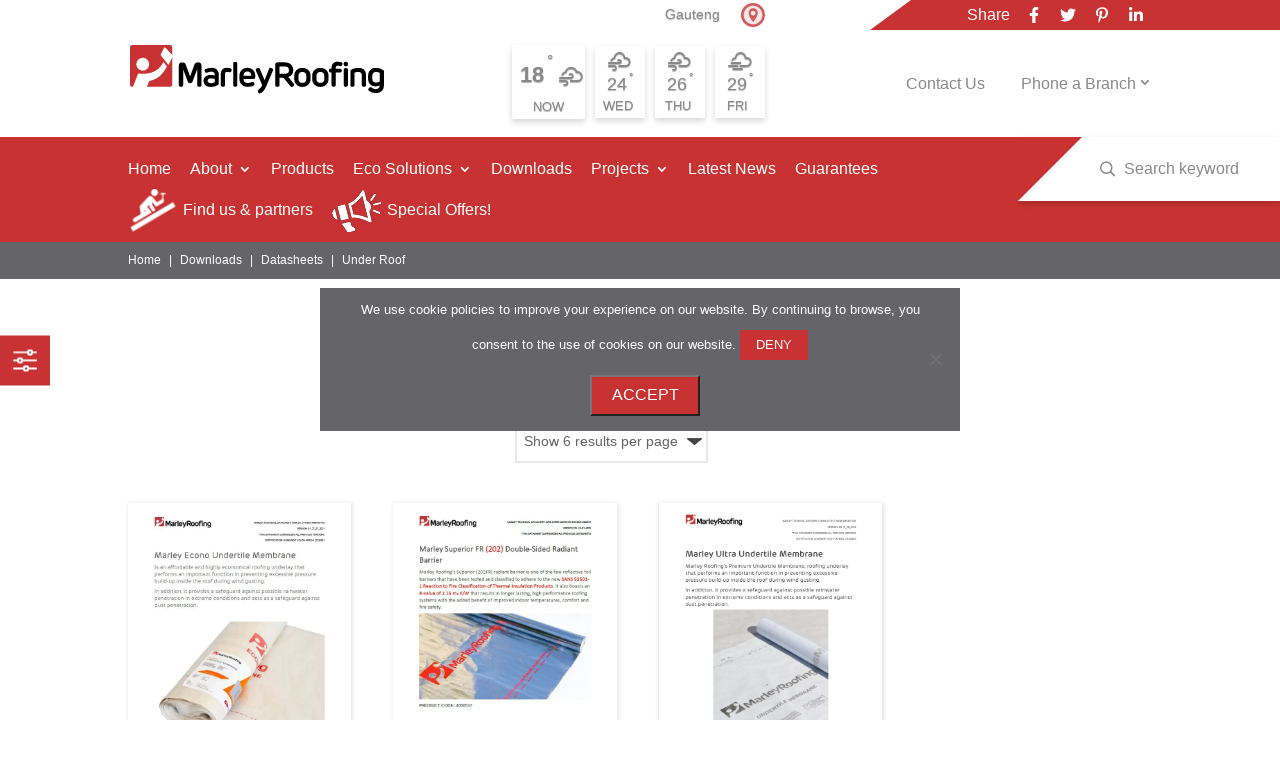

--- FILE ---
content_type: text/html; charset=UTF-8
request_url: https://marleyroofing.co.za/download-cat/under-roof-datasheets/
body_size: 16528
content:
<!DOCTYPE html>
<html dir="ltr" lang="en-US" prefix="og: https://ogp.me/ns#">
<head>
	<meta charset="UTF-8" />
	<meta http-equiv="X-UA-Compatible" content="IE=edge">
	<meta name="theme-color" content="#c83232" />
	<script data-cfasync="false" id="ao_optimized_gfonts_config">WebFontConfig={google:{families:["Open Sans:400"] },classes:false, events:false, timeout:1500};</script><link rel="pingback" href="https://marleyroofing.co.za/xmlrpc.php" />

	<script type="text/javascript">
		document.documentElement.className = 'js';
	</script>

	<link media="all" href="https://marleyroofing.co.za/wp-content/cache/autoptimize/css/autoptimize_83330aaaa8053df924b394a1ea87d54c.css" rel="stylesheet"><title>Under Roof - Marley Roofing</title>

		<!-- All in One SEO 4.8.7 - aioseo.com -->
	<meta name="robots" content="max-image-preview:large" />
	<link rel="canonical" href="https://marleyroofing.co.za/download-cat/under-roof-datasheets/" />
	<meta name="generator" content="All in One SEO (AIOSEO) 4.8.7" />
		<script type="application/ld+json" class="aioseo-schema">
			{"@context":"https:\/\/schema.org","@graph":[{"@type":"BreadcrumbList","@id":"https:\/\/marleyroofing.co.za\/download-cat\/under-roof-datasheets\/#breadcrumblist","itemListElement":[{"@type":"ListItem","@id":"https:\/\/marleyroofing.co.za#listItem","position":1,"name":"Home","item":"https:\/\/marleyroofing.co.za","nextItem":{"@type":"ListItem","@id":"https:\/\/marleyroofing.co.za\/download-cat\/datasheets\/#listItem","name":"Datasheets"}},{"@type":"ListItem","@id":"https:\/\/marleyroofing.co.za\/download-cat\/datasheets\/#listItem","position":2,"name":"Datasheets","item":"https:\/\/marleyroofing.co.za\/download-cat\/datasheets\/","nextItem":{"@type":"ListItem","@id":"https:\/\/marleyroofing.co.za\/download-cat\/under-roof-datasheets\/#listItem","name":"Under Roof"},"previousItem":{"@type":"ListItem","@id":"https:\/\/marleyroofing.co.za#listItem","name":"Home"}},{"@type":"ListItem","@id":"https:\/\/marleyroofing.co.za\/download-cat\/under-roof-datasheets\/#listItem","position":3,"name":"Under Roof","previousItem":{"@type":"ListItem","@id":"https:\/\/marleyroofing.co.za\/download-cat\/datasheets\/#listItem","name":"Datasheets"}}]},{"@type":"CollectionPage","@id":"https:\/\/marleyroofing.co.za\/download-cat\/under-roof-datasheets\/#collectionpage","url":"https:\/\/marleyroofing.co.za\/download-cat\/under-roof-datasheets\/","name":"Under Roof - Marley Roofing","inLanguage":"en-US","isPartOf":{"@id":"https:\/\/marleyroofing.co.za\/#website"},"breadcrumb":{"@id":"https:\/\/marleyroofing.co.za\/download-cat\/under-roof-datasheets\/#breadcrumblist"}},{"@type":"Organization","@id":"https:\/\/marleyroofing.co.za\/#organization","name":"Marley Roofing","description":"Roofing solutions","url":"https:\/\/marleyroofing.co.za\/"},{"@type":"WebSite","@id":"https:\/\/marleyroofing.co.za\/#website","url":"https:\/\/marleyroofing.co.za\/","name":"Marley Roofing","description":"Roofing solutions","inLanguage":"en-US","publisher":{"@id":"https:\/\/marleyroofing.co.za\/#organization"}}]}
		</script>
		<!-- All in One SEO -->

<script type="text/javascript">
			let jqueryParams=[],jQuery=function(r){return jqueryParams=[...jqueryParams,r],jQuery},$=function(r){return jqueryParams=[...jqueryParams,r],$};window.jQuery=jQuery,window.$=jQuery;let customHeadScripts=!1;jQuery.fn=jQuery.prototype={},$.fn=jQuery.prototype={},jQuery.noConflict=function(r){if(window.jQuery)return jQuery=window.jQuery,$=window.jQuery,customHeadScripts=!0,jQuery.noConflict},jQuery.ready=function(r){jqueryParams=[...jqueryParams,r]},$.ready=function(r){jqueryParams=[...jqueryParams,r]},jQuery.load=function(r){jqueryParams=[...jqueryParams,r]},$.load=function(r){jqueryParams=[...jqueryParams,r]},jQuery.fn.ready=function(r){jqueryParams=[...jqueryParams,r]},$.fn.ready=function(r){jqueryParams=[...jqueryParams,r]};</script><link rel='dns-prefetch' href='//cdnjs.cloudflare.com' />
<link href='https://fonts.gstatic.com' crossorigin='anonymous' rel='preconnect' />
<link href='https://ajax.googleapis.com' rel='preconnect' />
<link href='https://fonts.googleapis.com' rel='preconnect' />
<link rel="alternate" type="application/rss+xml" title="Marley Roofing &raquo; Feed" href="https://marleyroofing.co.za/feed/" />
<link rel="alternate" type="application/rss+xml" title="Marley Roofing &raquo; Comments Feed" href="https://marleyroofing.co.za/comments/feed/" />
<link rel="alternate" type="application/rss+xml" title="Marley Roofing &raquo; Under Roof Category Feed" href="https://marleyroofing.co.za/download-cat/under-roof-datasheets/feed/" />
		
				<!-- This site uses the Google Analytics by MonsterInsights plugin v9.8.0 - Using Analytics tracking - https://www.monsterinsights.com/ -->
		<!-- Note: MonsterInsights is not currently configured on this site. The site owner needs to authenticate with Google Analytics in the MonsterInsights settings panel. -->
					<!-- No tracking code set -->
				<!-- / Google Analytics by MonsterInsights -->
		<meta content="Marleyroofing v.1.0.0" name="generator"/>














<link rel='stylesheet' id='owlcarousel-style-css' href='//cdnjs.cloudflare.com/ajax/libs/OwlCarousel2/2.3.4/assets/owl.carousel.min.css?ver=1.0.0' type='text/css' media='all' />
<link rel='stylesheet' id='owlcarousel-theme-style-css' href='//cdnjs.cloudflare.com/ajax/libs/OwlCarousel2/2.3.4/assets/owl.theme.default.min.css?ver=1.0.0' type='text/css' media='all' />

<script type="text/javascript" id="cookie-notice-front-js-before">
/* <![CDATA[ */
var cnArgs = {"ajaxUrl":"https:\/\/marleyroofing.co.za\/wp-admin\/admin-ajax.php","nonce":"278153cbdc","hideEffect":"fade","position":"bottom","onScroll":false,"onScrollOffset":100,"onClick":false,"cookieName":"cookie_notice_accepted","cookieTime":2592000,"cookieTimeRejected":2592000,"globalCookie":false,"redirection":false,"cache":true,"revokeCookies":false,"revokeCookiesOpt":"automatic"};
/* ]]> */
</script>
<script type="text/javascript" src="https://marleyroofing.co.za/wp-content/plugins/cookie-notice/js/front.min.js?ver=2.5.7" id="cookie-notice-front-js"></script>
<script type="text/javascript" src="https://marleyroofing.co.za/wp-includes/js/jquery/jquery.min.js?ver=3.7.1" id="jquery-core-js"></script>
<script type="text/javascript" src="https://marleyroofing.co.za/wp-includes/js/jquery/jquery-migrate.min.js?ver=3.4.1" id="jquery-migrate-js"></script>
<script type="text/javascript" id="jquery-js-after">
/* <![CDATA[ */
jqueryParams.length&&$.each(jqueryParams,function(e,r){if("function"==typeof r){var n=String(r);n.replace("$","jQuery");var a=new Function("return "+n)();$(document).ready(a)}});
/* ]]> */
</script>
<script type="text/javascript" src="https://marleyroofing.co.za/wp-content/plugins/woocommerce/assets/js/jquery-blockui/jquery.blockUI.min.js?ver=2.7.0-wc.10.2.3" id="jquery-blockui-js" defer="defer" data-wp-strategy="defer"></script>
<script type="text/javascript" id="wc-add-to-cart-js-extra">
/* <![CDATA[ */
var wc_add_to_cart_params = {"ajax_url":"\/wp-admin\/admin-ajax.php","wc_ajax_url":"\/?wc-ajax=%%endpoint%%","i18n_view_cart":"View cart","cart_url":"https:\/\/marleyroofing.co.za\/cart\/","is_cart":"","cart_redirect_after_add":"no"};
/* ]]> */
</script>
<script type="text/javascript" src="https://marleyroofing.co.za/wp-content/plugins/woocommerce/assets/js/frontend/add-to-cart.min.js?ver=10.2.3" id="wc-add-to-cart-js" defer="defer" data-wp-strategy="defer"></script>
<script type="text/javascript" src="https://marleyroofing.co.za/wp-content/plugins/woocommerce/assets/js/js-cookie/js.cookie.min.js?ver=2.1.4-wc.10.2.3" id="js-cookie-js" defer="defer" data-wp-strategy="defer"></script>
<script type="text/javascript" id="woocommerce-js-extra">
/* <![CDATA[ */
var woocommerce_params = {"ajax_url":"\/wp-admin\/admin-ajax.php","wc_ajax_url":"\/?wc-ajax=%%endpoint%%","i18n_password_show":"Show password","i18n_password_hide":"Hide password"};
/* ]]> */
</script>
<script type="text/javascript" src="https://marleyroofing.co.za/wp-content/plugins/woocommerce/assets/js/frontend/woocommerce.min.js?ver=10.2.3" id="woocommerce-js" defer="defer" data-wp-strategy="defer"></script>
<script type="text/javascript" src="https://marleyroofing.co.za/wp-content/themes/Marleyroofing/assets/js/pagination.min.js?ver=6.8.3" id="pagination-js"></script>
<link rel="https://api.w.org/" href="https://marleyroofing.co.za/wp-json/" /><link rel="alternate" title="JSON" type="application/json" href="https://marleyroofing.co.za/wp-json/wp/v2/download-cat/114" /><link rel="EditURI" type="application/rsd+xml" title="RSD" href="https://marleyroofing.co.za/xmlrpc.php?rsd" />
<meta name="generator" content="WordPress 6.8.3" />
<meta name="generator" content="WooCommerce 10.2.3" />
		<script>
			document.documentElement.className = document.documentElement.className.replace('no-js', 'js');
		</script>
				
		<meta name="viewport" content="width=device-width, initial-scale=1.0, maximum-scale=1.0, user-scalable=0" />	<noscript><style>.woocommerce-product-gallery{ opacity: 1 !important; }</style></noscript>
	<!-- HTML Meta Tags -->
<title>Marley Roofing South Africa - over 65 years, we've still got you covered!</title>
<meta name="description" content="Marley Roofing South Africa - from our trusted M22 &amp; M11 Double Roman Roof Tiles to our innovative, Solar Tiles and Eco-Tuff Range, we've got you covered!">

<!-- Google / Search Engine Tags -->
<meta itemprop="name" content="Marley Roofing South Africa - over 65 years, we've still got you covered!">
<meta itemprop="description" content="Marley Roofing South Africa - from our trusted M22 &amp; M11 Double Roman Roof Tiles to our innovative, Solar Tiles and Eco-Tuff Range, we've got you covered!">
<meta itemprop="image" content="http://marleyroofing.co.za/wp-content/uploads/2019/08/mar-1.jpg">

<!-- Facebook Meta Tags -->
<meta property="og:url" content="https://marleyroofing.co.za">
<meta property="og:type" content="website">
<meta property="og:title" content="Marley Roofing South Africa - over 65 years, we've still got you covered!">
<meta property="og:description" content="Marley Roofing South Africa - from our trusted M22 &amp; M11 Double Roman Roof Tiles to our innovative, Solar Tiles and Eco-Tuff Range, we've got you covered!">
<meta property="og:image" content="http://marleyroofing.co.za/wp-content/uploads/2019/08/mar-1.jpg">

<!-- Twitter Meta Tags -->
<meta name="twitter:card" content="summary_large_image">
<meta name="twitter:title" content="Marley Roofing South Africa - over 65 years, we've still got you covered!">
<meta name="twitter:description" content="Marley Roofing South Africa - from our trusted M22 &amp; M11 Double Roman Roof Tiles to our innovative, Solar Tiles and Eco-Tuff Range, we've got you covered!">
<meta name="twitter:image" content="http://marleyroofing.co.za/wp-content/uploads/2019/08/mar-1.jpg">

<script async src="https://www.googletagmanager.com/gtag/js?id=UA-107906237-1"></script>
<script>
 window.dataLayer = window.dataLayer || [];
 function gtag(){dataLayer.push(arguments);}
 gtag('js', new Date());
 gtag('config', 'UA-107906237-1');
</script>

<meta name="ahrefs-site-verification" content="e5696fba3f3e7322889483c89d30828f93f9221e25e7fde69eb53dcc87d86616">

<!-- Google tag (gtag.js) -->
<script async src="https://www.googletagmanager.com/gtag/js?id=G-YBSRH27LDJ"></script>
<script>
  window.dataLayer = window.dataLayer || [];
  function gtag(){dataLayer.push(arguments);}
  gtag('js', new Date());
  gtag('config', 'G-YBSRH27LDJ');
</script>

<!-- Microsoft Clarity -->
<script type="text/javascript">
    (function(c,l,a,r,i,t,y){
        c[a]=c[a]||function(){(c[a].q=c[a].q||[]).push(arguments)};
        t=l.createElement(r);t.async=1;t.src="https://www.clarity.ms/tag/"+i;
        y=l.getElementsByTagName(r)[0];y.parentNode.insertBefore(t,y);
    })(window, document, "clarity", "script", "gqbs1j3ptw");
</script><link rel="icon" href="https://marleyroofing.co.za/wp-content/uploads/2019/05/logo-fav.png" sizes="32x32" />
<link rel="icon" href="https://marleyroofing.co.za/wp-content/uploads/2019/05/logo-fav.png" sizes="192x192" />
<link rel="apple-touch-icon" href="https://marleyroofing.co.za/wp-content/uploads/2019/05/logo-fav.png" />
<meta name="msapplication-TileImage" content="https://marleyroofing.co.za/wp-content/uploads/2019/05/logo-fav.png" />
<script data-cfasync="false" id="ao_optimized_gfonts_webfontloader">(function() {var wf = document.createElement('script');wf.src='https://ajax.googleapis.com/ajax/libs/webfont/1/webfont.js';wf.type='text/javascript';wf.async='true';var s=document.getElementsByTagName('script')[0];s.parentNode.insertBefore(wf, s);})();</script></head>
<body class="archive tax-download-cat term-under-roof-datasheets term-114 wp-theme-Divi wp-child-theme-Marleyroofing theme-Divi cookies-not-set woocommerce-no-js et_monarch et_button_no_icon et_pb_button_helper_class et_non_fixed_nav et_show_nav et_secondary_nav_enabled et_secondary_nav_only_menu et_primary_nav_dropdown_animation_fade et_secondary_nav_dropdown_animation_fade et_header_style_left et_pb_svg_logo et_pb_footer_columns3 et_cover_background et_pb_gutter osx et_pb_gutters3 et_right_sidebar et_divi_theme et-db">
	<div id="page-container">

				
				
	
			<header id="main-header" data-height-onload="91">
			    <div class="header-inner header-inner-social header-social">
        <div class="container">
            <div class="header-social-inner">
                <div class="header-social-item header-social-label">
                    <p>Share</p>
                </div>
                <ul class="header-social-item header-social-links">
                                        <li class="header-social-icon header-social-icon-facebook">
                        <a href="https://www.facebook.com/sharer/sharer.php?u=https://marleyroofing.co.za/download/marley-ultra-undertile-membrane/" target="_blank" class="et_social_share header-social-icon-link header-social-icon-link-facebook">
                            <i class="icon_spr icon_spr_facebook"><svg aria-hidden="true" focusable="false" data-prefix="fab" data-icon="facebook-f" class="svg-inline--fa fa-facebook-f fa-w-10" role="img" xmlns="https://www.w3.org/2000/svg" viewBox="0 0 320 512"><path fill="currentColor" d="M279.14 288l14.22-92.66h-88.91v-60.13c0-25.35 12.42-50.06 52.24-50.06h40.42V6.26S260.43 0 225.36 0c-73.22 0-121.08 44.38-121.08 124.72v70.62H22.89V288h81.39v224h100.17V288z"></path></svg></i>
                            <span>Facebook</span>
                        </a>
                    </li>
                                        <li class="header-social-icon header-social-icon-twitter">
                        <a href="https://twitter.com/home?status=https://marleyroofing.co.za/download/marley-ultra-undertile-membrane/" target="_blank" class="et_social_share header-social-icon-link header-social-icon-link-twitter">
                            <i class="icon_spr icon_spr_twitter"><svg aria-hidden="true" focusable="false" data-prefix="fab" data-icon="twitter" class="svg-inline--fa fa-twitter fa-w-16" role="img" xmlns="https://www.w3.org/2000/svg" viewBox="0 0 512 512"><path fill="currentColor" d="M459.37 151.716c.325 4.548.325 9.097.325 13.645 0 138.72-105.583 298.558-298.558 298.558-59.452 0-114.68-17.219-161.137-47.106 8.447.974 16.568 1.299 25.34 1.299 49.055 0 94.213-16.568 130.274-44.832-46.132-.975-84.792-31.188-98.112-72.772 6.498.974 12.995 1.624 19.818 1.624 9.421 0 18.843-1.3 27.614-3.573-48.081-9.747-84.143-51.98-84.143-102.985v-1.299c13.969 7.797 30.214 12.67 47.431 13.319-28.264-18.843-46.781-51.005-46.781-87.391 0-19.492 5.197-37.36 14.294-52.954 51.655 63.675 129.3 105.258 216.365 109.807-1.624-7.797-2.599-15.918-2.599-24.04 0-57.828 46.782-104.934 104.934-104.934 30.213 0 57.502 12.67 76.67 33.137 23.715-4.548 46.456-13.32 66.599-25.34-7.798 24.366-24.366 44.833-46.132 57.827 21.117-2.273 41.584-8.122 60.426-16.243-14.292 20.791-32.161 39.308-52.628 54.253z"></path></svg></i>
                            <span>Twitter</span>
                        </a>
                    </li>
                                        <li class="header-social-icon header-social-icon-pinterest">
                        <a href="https://pinterest.com/pin/create/button/?url=https://marleyroofing.co.za/download/marley-ultra-undertile-membrane/&media=&description=" target="_blank" class="et_social_share header-social-icon-link header-social-icon-link-pinterest">
                            <i class="icon_spr icon_spr_pinterest"><svg aria-hidden="true" focusable="false" data-prefix="fab" data-icon="pinterest-p" class="svg-inline--fa fa-pinterest-p fa-w-12" role="img" xmlns="https://www.w3.org/2000/svg" viewBox="0 0 384 512"><path fill="currentColor" d="M204 6.5C101.4 6.5 0 74.9 0 185.6 0 256 39.6 296 63.6 296c9.9 0 15.6-27.6 15.6-35.4 0-9.3-23.7-29.1-23.7-67.8 0-80.4 61.2-137.4 140.4-137.4 68.1 0 118.5 38.7 118.5 109.8 0 53.1-21.3 152.7-90.3 152.7-24.9 0-46.2-18-46.2-43.8 0-37.8 26.4-74.4 26.4-113.4 0-66.2-93.9-54.2-93.9 25.8 0 16.8 2.1 35.4 9.6 50.7-13.8 59.4-42 147.9-42 209.1 0 18.9 2.7 37.5 4.5 56.4 3.4 3.8 1.7 3.4 6.9 1.5 50.4-69 48.6-82.5 71.4-172.8 12.3 23.4 44.1 36 69.3 36 106.2 0 153.9-103.5 153.9-196.8C384 71.3 298.2 6.5 204 6.5z"></path></svg></i>
                            <span>Pinterest</span>
                        </a>
                    </li>
                                        <li class="header-social-icon header-social-icon-linkedin">
                        <a href="https://www.linkedin.com/shareArticle?mini=true&url=https://marleyroofing.co.za/download/marley-ultra-undertile-membrane/&title=Marley Ultra Undertile Membrane" target="_blank" class="et_social_share header-social-icon-link header-social-icon-link-linkedin">
                            <i class="icon_spr icon_spr_linkedin"><svg aria-hidden="true" focusable="false" data-prefix="fab" data-icon="linkedin-in" class="svg-inline--fa fa-linkedin-in fa-w-14" role="img" xmlns="https://www.w3.org/2000/svg" viewBox="0 0 448 512"><path fill="currentColor" d="M100.28 448H7.4V148.9h92.88zM53.79 108.1C24.09 108.1 0 83.5 0 53.8a53.79 53.79 0 0 1 107.58 0c0 29.7-24.1 54.3-53.79 54.3zM447.9 448h-92.68V302.4c0-34.7-.7-79.2-48.29-79.2-48.29 0-55.69 37.7-55.69 76.7V448h-92.78V148.9h89.08v40.8h1.3c12.4-23.5 42.69-48.3 87.88-48.3 94 0 111.28 61.9 111.28 142.3V448z"></path></svg></i>
                            <span>Linkedin</span>
                        </a>
                    </li>
                                    </ul>
            </div>
        </div>
    </div>
    			<div class="header-inner header-inner-main">
				<div class="container clearfix et_menu_container">
					<div class="header-inner-main-item header-inner-main-item-logo">
												<div class="logo_container">
							<a href="https://marleyroofing.co.za/">
								<img src="https://marleyroofing.co.za/wp-content/uploads/2019/05/logo-marley-roofing.svg" alt="Marley Roofing" id="logo" data-height-percentage="74" />
							</a>
						</div>

																			<div class="header_weather_sidebar">
								<div class="header_weather_sidebar_inner">
									<a href="#" class="btn_weather"><i class="icon icon_carrot_right"></i></a>
									<div id="awesomeweatherwidget-2" class="header_widget widget_awesomeweatherwidget"><div id="awe-ajax-awesome-weather-gauteng" class="awe-ajax-awesome-weather-gauteng awe-weather-ajax-wrap" style=""></div><script type="text/javascript"> jQuery(document).ready(function() { awe_ajax_load({"id":"awesome-weather-gauteng","locale":"","location":"Gauteng","owm_city_id":"1085594","override_title":"","size":"wide","units":"auto","forecast_days":"3","hide_stats":1,"show_link":0,"background":"","custom_bg_color":"#fff","use_user_location":1,"allow_user_to_change":1,"show_icons":1,"extended_url":"","extended_text":"","background_by_weather":0,"text_color":"#646469","hide_attribution":1,"skip_geolocate":0,"ajax":1,"loader":0,"ajaxurl":"https:\/\/marleyroofing.co.za\/wp-admin\/admin-ajax.php"}); }); </script></div>								</div>
							</div>
											</div> <!-- .header-inner-main-item-logo -->
					<div id="et-top-navigation" class="header-inner-main-item header-inner-main-item-nav" data-height="91" data-fixed-height="40">
													<nav id="top-menu-nav">
							<ul id="top-menu" class="nav"><li id="menu-item-70" class="icon_menu icon_menu_mail menu-item menu-item-type-post_type menu-item-object-page menu-item-70"><a href="https://marleyroofing.co.za/contact-us/">Contact Us</a></li>
<li id="menu-item-71" class="icon_menu icon_menu_phone menu_branch_parent menu-item-has-children menu-item menu-item-type-custom menu-item-object-custom menu-item-71"><a href="#">Phone a Branch</a></li>
</ul>							
							</nav>
												
						
													<div id="et_top_search">
								<span id="et_search_icon"></span>
							</div>
						
						<div id="et_mobile_nav_menu">
				<div class="mobile_nav closed">
					<span class="select_page">Select Page</span>
					<span class="mobile_menu_bar mobile_menu_bar_toggle"></span>
				</div>
			</div>					</div> <!-- #et-top-navigation -->
				</div> <!-- .container -->
				<div class="et_search_outer">
					<div class="container et_search_form_container">
						<form role="search" method="get" class="et-search-form" action="https://marleyroofing.co.za/">
						<input type="search" class="et-search-field" placeholder="Search keyword" value="" name="s" title="Search keyword" />						</form>
						<span class="et_close_search_field"></span>
					</div>
				</div>

								<div class="menu_branch">
					<ul class="menu_branch_inner">
						<a class="menu_branch_close">
							<i class="icon icon_close"></i>
							<span>Close</span>
						</a>
												<li class="ws-menu-item"><a href="tel:0217530000">Cape Town Plant & Sales Office - 021 753 0000</a></li>
												<li class="ws-menu-item"><a href="tel:0100553102">Ekandustria Plant & Sales Office - 010 055 3102</a></li>
												<li class="ws-menu-item"><a href="tel:0100553103">George Depot & Sales Office - 010 055 3103</a></li>
												<li class="ws-menu-item"><a href="tel:0310075633">KZN Plant & Sales Office - 031 007 5633</a></li>
												<li class="ws-menu-item"><a href="tel:+270833457343">Marley Roofing Bloemfontein Free State - +27 (0) 833457343</a></li>
												<li class="ws-menu-item"><a href="tel:+270833457343">Marley Roofing East London - +27 (0) 833457343</a></li>
												<li class="ws-menu-item"><a href="tel:0762124904">Nelspruit Depot & Sales Office - 076 212 4904</a></li>
												<li class="ws-menu-item"><a href="tel:0106000284">Olifantsfontein Head Office & Plant - 010 600 0284</a></li>
											</ul>
				</div>
							</div>
					<div class="header-inner header-inner-secondary">
			<div id="top-header">
				<div class="container clearfix">
				
					<div id="et-secondary-menu">
					<ul id="et-secondary-nav" class="menu"><li class="menu-item menu-item-type-post_type menu-item-object-page menu-item-home menu-item-196"><a href="https://marleyroofing.co.za/">Home</a></li>
<li class="menu-item menu-item-type-custom menu-item-object-custom menu-item-has-children menu-item-41"><a href="#">About</a>
<ul class="sub-menu">
	<li class="menu-item menu-item-type-post_type menu-item-object-page menu-item-197"><a href="https://marleyroofing.co.za/about-marley-roofing/">Company Profile</a></li>
	<li class="menu-item menu-item-type-post_type menu-item-object-page menu-item-256"><a href="https://marleyroofing.co.za/marley-roofing-careers/">Careers</a></li>
	<li class="menu-item menu-item-type-post_type menu-item-object-page menu-item-474"><a href="https://marleyroofing.co.za/marley-roofing-vacancies/">Vacancies</a></li>
	<li class="menu-item menu-item-type-post_type menu-item-object-page menu-item-46"><a href="https://marleyroofing.co.za/marley-roofing-accreditations/">Accreditations</a></li>
	<li class="menu-item menu-item-type-post_type menu-item-object-page menu-item-47"><a href="https://marleyroofing.co.za/social-responsibility/">Corporate Social Responsibility</a></li>
	<li class="menu-item menu-item-type-post_type menu-item-object-page menu-item-774"><a href="https://marleyroofing.co.za/health-safety/">Health &#038; Safety</a></li>
</ul>
</li>
<li class="menu-item menu-item-type-post_type_archive menu-item-object-product menu-item-1384"><a href="https://marleyroofing.co.za/all-products/">Products</a></li>
<li class="menu-item menu-item-type-custom menu-item-object-custom menu-item-has-children menu-item-52"><a href="#">Eco Solutions</a>
<ul class="sub-menu">
	<li class="menu-item menu-item-type-custom menu-item-object-custom menu-item-53"><a href="https://marleyroofing.co.za/product-category/solar/">Solar Harvesting</a></li>
	<li class="menu-item menu-item-type-custom menu-item-object-custom menu-item-54"><a href="https://marleyroofing.co.za/product/marley-eco-tuff-range/">Eco Finishing</a></li>
	<li class="menu-item menu-item-type-taxonomy menu-item-object-product_cat menu-item-3020"><a href="https://marleyroofing.co.za/product-category/under-roof/radiant-barriers/">Energy Efficient Barrier Range</a></li>
</ul>
</li>
<li class="menu-item menu-item-type-post_type_archive menu-item-object-download menu-item-61561"><a href="https://marleyroofing.co.za/download/">Downloads</a></li>
<li class="menu-item menu-item-type-custom menu-item-object-custom menu-item-has-children menu-item-63"><a href="#">Projects</a>
<ul class="sub-menu">
	<li class="menu-item menu-item-type-taxonomy menu-item-object-project_category menu-item-594"><a href="https://marleyroofing.co.za/project_category/concrete/">Concrete</a></li>
	<li class="menu-item menu-item-type-taxonomy menu-item-object-project_category menu-item-593"><a href="https://marleyroofing.co.za/project_category/clay/">Clay</a></li>
	<li class="menu-item menu-item-type-taxonomy menu-item-object-project_category menu-item-595"><a href="https://marleyroofing.co.za/project_category/fibre-cement/">Fibre cement</a></li>
</ul>
</li>
<li class="menu-item menu-item-type-post_type menu-item-object-page menu-item-65"><a href="https://marleyroofing.co.za/latest-news/">Latest News</a></li>
<li class="menu-item menu-item-type-custom menu-item-object-custom menu-item-2864"><a target="_blank" href="https://marleyroofing.co.za/wp-content/uploads/2024/09/Marley-Guarantees-Contract-Paint-Coatings-2024.pdf">Guarantees</a></li>
<li class="icon_menu_roofer menu-item menu-item-type-post_type menu-item-object-page menu-item-61565"><a href="https://marleyroofing.co.za/locate-product-roofer/">Find us &#038; partners</a></li>
<li class="icon_menu_megaphone menu-item menu-item-type-post_type_archive menu-item-object-special menu-item-71518"><a href="https://marleyroofing.co.za/special/">Special Offers!</a></li>
</ul>					</div> <!-- #et-secondary-menu -->
							<div class="ws_search_header">
			<form role="search" method="get" class="et-search-form" action="https://marleyroofing.co.za/">
				<input type="search" class="et-search-field" placeholder="Search keyword" value="" name="s" title="Search keyword" />				<button type="submit" id="searchsubmit_header"></button>
			</form>
		</div>
						</div> <!-- .container -->
			</div> <!-- #top-header -->
		</div> <!-- .header-inner .header-inner-secondary -->
		<div class="header-inner header-inner-products">
			<div class="ws_product_header">
				<div class="ws_product_header_inner">
					<div class="menu-products-mega-menu-container"><ul id="menu-products-mega-menu" class="product-nav-mega"><li id="menu-item-919" class="menu_toggle open menu-item menu-item-type-custom menu-item-object-custom menu-item-has-children menu-item-919"><a href="#">Clay</a>
<ul class="sub-menu">
	<li id="menu-item-951" class="menu_toggle_header menu-item menu-item-type-taxonomy menu-item-object-product_cat menu-item-has-children menu-item-951"><a href="https://marleyroofing.co.za/product-category/clay/">Profiles</a>
	<ul class="sub-menu">
		<li id="menu-item-1715" class="menu-item menu-item-type-post_type menu-item-object-product menu-item-1715"><a href="https://marleyroofing.co.za/product/domino/">Marley Domino Flat Profile</a></li>
		<li id="menu-item-1716" class="menu-item menu-item-type-post_type menu-item-object-product menu-item-1716"><a href="https://marleyroofing.co.za/product/advance-lusa/">Marley Advance Lusa Bold Roll Profile</a></li>
	</ul>
</li>
</ul>
</li>
<li id="menu-item-917" class="menu_toggle menu-item menu-item-type-custom menu-item-object-custom menu-item-has-children menu-item-917"><a href="#">Concrete Tiles</a>
<ul class="sub-menu">
	<li id="menu-item-1107" class="menu_toggle_header menu-item menu-item-type-taxonomy menu-item-object-product_cat menu-item-has-children menu-item-1107"><a href="https://marleyroofing.co.za/product-category/concrete/concrete-tiles/">Profiles</a>
	<ul class="sub-menu">
		<li id="menu-item-939" class="menu-item menu-item-type-post_type menu-item-object-product menu-item-939"><a href="https://marleyroofing.co.za/product/double-roman/">Marley Double Roman Concrete Roof Tile</a></li>
		<li id="menu-item-960" class="menu-item menu-item-type-post_type menu-item-object-product menu-item-960"><a href="https://marleyroofing.co.za/product/double-roman-plus/">Marley Double Roman Plus Concrete Roof Tile</a></li>
		<li id="menu-item-987" class="menu-item menu-item-type-post_type menu-item-object-product menu-item-987"><a href="https://marleyroofing.co.za/product/modern/">Marley Modern Concrete Roof Tile</a></li>
		<li id="menu-item-988" class="menu-item menu-item-type-post_type menu-item-object-product menu-item-988"><a href="https://marleyroofing.co.za/product/monarch/">Marley Monarch Concrete Roof Tile</a></li>
		<li id="menu-item-993" class="menu-item menu-item-type-post_type menu-item-object-product menu-item-993"><a href="https://marleyroofing.co.za/product/ludlow/">Marley Ludlow Concrete Roof Tile</a></li>
		<li id="menu-item-994" class="menu-item menu-item-type-post_type menu-item-object-product menu-item-994"><a href="https://marleyroofing.co.za/product/homestead/">Marley Homestead Concrete Roof Tile</a></li>
		<li id="menu-item-2871" class="menu-item menu-item-type-post_type menu-item-object-product menu-item-2871"><a href="https://marleyroofing.co.za/product/marley-roofing-m22-m11-quality-guaranteed-coated-ranges/">Marley M22 and M11 Guaranteed Coated Ranges</a></li>
	</ul>
</li>
	<li id="menu-item-1105" class="menu_toggle_header menu-item menu-item-type-taxonomy menu-item-object-product_cat menu-item-has-children menu-item-1105"><a href="https://marleyroofing.co.za/product-category/concrete/concrete-fittings/">Fittings</a>
	<ul class="sub-menu">
		<li id="menu-item-1106" class="menu-item menu-item-type-taxonomy menu-item-object-product_cat menu-item-1106"><a href="https://marleyroofing.co.za/product-category/concrete/concrete-fittings/">All Fittings</a></li>
		<li id="menu-item-1682" class="menu-item menu-item-type-post_type menu-item-object-product menu-item-1682"><a href="https://marleyroofing.co.za/product/butt-ridge/">Marley Universal Butt Ridge System</a></li>
		<li id="menu-item-1687" class="menu-item menu-item-type-post_type menu-item-object-product menu-item-1687"><a href="https://marleyroofing.co.za/product/mono-ridge/">Marley Universal Mono Ridge System</a></li>
		<li id="menu-item-1692" class="menu-item menu-item-type-post_type menu-item-object-product menu-item-1692"><a href="https://marleyroofing.co.za/product/rake-verge/">Marley Universal Rake Verge System</a></li>
		<li id="menu-item-1691" class="menu-item menu-item-type-post_type menu-item-object-product menu-item-1691"><a href="https://marleyroofing.co.za/product/taper-ridge/">Marley Universal Taper Ridge System</a></li>
	</ul>
</li>
</ul>
</li>
<li id="menu-item-918" class="menu_toggle menu-item menu-item-type-custom menu-item-object-custom menu-item-has-children menu-item-918"><a href="#">Fibre Cement</a>
<ul class="sub-menu">
	<li id="menu-item-2825" class="menu_toggle_header menu-item menu-item-type-taxonomy menu-item-object-product_cat menu-item-has-children menu-item-2825"><a href="https://marleyroofing.co.za/product-category/fibre-cement/fibre-cement-fibre-cement-finishing/">Fibre Cement Finishing</a>
	<ul class="sub-menu">
		<li id="menu-item-2826" class="menu-item menu-item-type-post_type menu-item-object-product menu-item-2826"><a href="https://marleyroofing.co.za/product/fibre-cement-barge-boards/">Marley Fibre Cement Facia and Barge Boards</a></li>
	</ul>
</li>
	<li id="menu-item-944" class="menu_toggle_header menu-item menu-item-type-taxonomy menu-item-object-product_cat menu-item-has-children menu-item-944"><a href="https://marleyroofing.co.za/product-category/fibre-cement/fibre-cement-fibre-cement-roof-covers/">Fibre Cement Roof Covers</a>
	<ul class="sub-menu">
		<li id="menu-item-1750" class="menu-item menu-item-type-post_type menu-item-object-product menu-item-1750"><a href="https://marleyroofing.co.za/product/alterna-fibre-cement-slates/">Marley Alterna Fibre Cement Slates</a></li>
		<li id="menu-item-947" class="menu-item menu-item-type-taxonomy menu-item-object-product_cat menu-item-947"><a href="https://marleyroofing.co.za/product-category/fibre-cement/fibre-cement-fibre-cement-roof-covers/fibre-cement-super-6-profiled-sheets/">Marley Super Six Profiled Sheets</a></li>
	</ul>
</li>
</ul>
</li>
<li id="menu-item-921" class="menu_toggle menu-item menu-item-type-custom menu-item-object-custom menu-item-has-children menu-item-921"><a href="#">Accessories, Finishing &#038; Fixing</a>
<ul class="sub-menu">
	<li id="menu-item-962" class="menu_toggle_header menu-item menu-item-type-taxonomy menu-item-object-product_cat menu-item-has-children menu-item-962"><a href="https://marleyroofing.co.za/product-category/accessories-finishing-fixing/finishing-fixing-eve-gable-finishing/">Eve &#038; Gable Finishing</a>
	<ul class="sub-menu">
		<li id="menu-item-2872" class="menu-item menu-item-type-post_type menu-item-object-product menu-item-2872"><a href="https://marleyroofing.co.za/product/marley-eco-tuff-range/">Marley Eco-Tuff Range</a></li>
	</ul>
</li>
	<li id="menu-item-964" class="menu_toggle_header menu-item menu-item-type-taxonomy menu-item-object-product_cat menu-item-has-children menu-item-964"><a href="https://marleyroofing.co.za/product-category/accessories-finishing-fixing/finishing-fixing-fixing-wet-ridge-finishing/">Wet Ridge Finishing</a>
	<ul class="sub-menu">
		<li id="menu-item-3021" class="menu-item menu-item-type-post_type menu-item-object-product menu-item-3021"><a href="https://marleyroofing.co.za/product/m22-paint-oxides/">Marley M22 Paint and Oxides</a></li>
	</ul>
</li>
	<li id="menu-item-961" class="menu_toggle_header menu-item menu-item-type-taxonomy menu-item-object-product_cat menu-item-961"><a href="https://marleyroofing.co.za/product-category/accessories-finishing-fixing/finishing-fixing-dry-ridge-system/">Dry Ridge System</a></li>
	<li id="menu-item-963" class="menu_toggle_header menu-item menu-item-type-taxonomy menu-item-object-product_cat menu-item-963"><a href="https://marleyroofing.co.za/product-category/accessories-finishing-fixing/finishing-fixing-fixing/">Fixing</a></li>
</ul>
</li>
<li id="menu-item-922" class="menu_toggle menu-item menu-item-type-custom menu-item-object-custom menu-item-has-children menu-item-922"><a href="#">Solar</a>
<ul class="sub-menu">
	<li id="menu-item-971" class="menu_toggle_header menu-item menu-item-type-taxonomy menu-item-object-product_cat menu-item-has-children menu-item-971"><a href="https://marleyroofing.co.za/product-category/solar/">Solar</a>
	<ul class="sub-menu">
		<li id="menu-item-2489" class="menu-item menu-item-type-post_type menu-item-object-product menu-item-2489"><a href="https://marleyroofing.co.za/product/marley-solteq-pv-solar-tile/">Marley SolteQ PV Solar Tile</a></li>
	</ul>
</li>
</ul>
</li>
<li id="menu-item-920" class="menu_toggle menu-item menu-item-type-custom menu-item-object-custom menu-item-has-children menu-item-920"><a href="#">Underroof</a>
<ul class="sub-menu">
	<li id="menu-item-954" class="menu_toggle_header menu-item menu-item-type-taxonomy menu-item-object-product_cat menu-item-has-children menu-item-954"><a href="https://marleyroofing.co.za/product-category/under-roof/">Radiant Barriers</a>
	<ul class="sub-menu">
		<li id="menu-item-955" class="menu-item menu-item-type-taxonomy menu-item-object-product_cat menu-item-955"><a href="https://marleyroofing.co.za/product-category/under-roof/radiant-barriers/under-roof-marley-superior-double-sided-radiant-barrier/">Marley Superior Double-Sided Radiant Barrier</a></li>
		<li id="menu-item-956" class="menu-item menu-item-type-taxonomy menu-item-object-product_cat menu-item-956"><a href="https://marleyroofing.co.za/product-category/under-roof/radiant-barriers/under-roof-marley-supreme-double-sided-radiant-barrier/">Marley Supreme Double-Sided Radiant Barrier</a></li>
		<li id="menu-item-957" class="menu-item menu-item-type-taxonomy menu-item-object-product_cat menu-item-957"><a href="https://marleyroofing.co.za/product-category/under-roof/radiant-barriers/under-roof-marley-industrial-radiant-barrier/">Marley  Industrial Radiant Barrier</a></li>
		<li id="menu-item-958" class="menu-item menu-item-type-taxonomy menu-item-object-product_cat menu-item-958"><a href="https://marleyroofing.co.za/product-category/under-roof/radiant-barriers/under-roof-marley-supreme-single-sided-radiant-barrier/">Marley Supreme Single-Sided Radiant Barrier</a></li>
	</ul>
</li>
	<li id="menu-item-2884" class="menu_toggle_header menu-item menu-item-type-taxonomy menu-item-object-product_cat menu-item-2884"><a href="https://marleyroofing.co.za/product-category/under-roof/under-roof-undertile-membrane/">Undertile Membrane</a></li>
</ul>
</li>
</ul></div>
											<span class="fav_img_sml_wrapper">
							<img data-src="https://marleyroofing.co.za/wp-content/themes/Marleyroofing/assets/img/logo-marley-sml.svg" alt="logo favicon" class="fav_img_sml lazyload" src="[data-uri]">
						</span>
									</div>
			</div>
		</div> <!-- .header-inner .header-inner-products -->
				</header> <!-- #main-header -->
			<div id="et-main-area">
	<div class="section_breadcrumbs">
    <div class="row_breadcrumbs et_pb_bg_layout_dark">
        <div class="breadcrumbs"><p><a href="https://marleyroofing.co.za">Home</a> <span class="breadcrumbs_sep">|</span> Downloads <span class="breadcrumbs_sep">|</span> <span class="bread_tax_name">Datasheets <span class="breadcrumbs_sep">|</span> Under Roof</span></p></div>    </div>
</div>
<div class="et_pb_section section_archive_download et_section_specialty">
    <div class="et_pb_row row_archive_download">
        <div class="et_pb_column et_pb_column_4_4 et_pb_column_std">
            <div class="et_pb_module et_pb_post_title et_pb_bg_layout_light animate">
                <div class="et_pb_title_container">
                    <h1 class="entry-title">Datasheets Under Roof</h1>
                    <p id="results" class="et_pb_title_meta_container">Showing all 4 results</p>
                    <div id="posts_per_page_dropdown">
                        <select name="posts_per_page" id="posts_per_page_selector" class="input">
                            <option value="6">Show 6 results per page</option>
                            <option value="18">Show 18 results per page</option>
                            <option value="30">Show 30 results per page</option>
                        </select>
                    </div>
                </div>
            </div>
        </div>
    </div>
    <div class="et_pb_row row_archive_download row_download_toggle">
        <div class="et_pb_column et_pb_column_single et_pb_column_1_4 col_download_toggle">
            <div class="et_pb_module ws_toggle_filter animate ani_fadeInLeftSml">
                <div class="btn_archive_filter_container">
                    <a class="btn_archive_filter" href="#"><i class="icon icon_adjust_h"></i><span>Filter</span></a>
                </div>
                <form id="download_filter" method="post" action="https://marleyroofing.co.za/wp-admin/admin-ajax.php" class="ws_toggle_filter_form">
                                        <div class="et_pb_module ws_toggle_item ">
                        <h5 class="ws_toggle_title"><span>Specification made easy</span><i class="icon icon_carrot_down"></i></h5>
                        <div class="ws_toggle_content">
                                                            <label>
                                    <input type="radio" name="download-tax" data-p="Specification made easy" data-n="Insulation SANS 53501-1 Cheat Sheet" value="insulation-sans-53501-1-cheat-sheet"  />
                                    <span class="check"></span>
                                    <span class="label">Insulation SANS 53501-1 Cheat Sheet</span>
                                </label>
                                                    </div>
                    </div>
                                        <div class="et_pb_module ws_toggle_item ">
                        <h5 class="ws_toggle_title"><span>Brochures</span><i class="icon icon_carrot_down"></i></h5>
                        <div class="ws_toggle_content">
                                                            <label>
                                    <input type="radio" name="download-tax" data-p="Brochures" data-n="Paint" value="paint"  />
                                    <span class="check"></span>
                                    <span class="label">Paint</span>
                                </label>
                                                            <label>
                                    <input type="radio" name="download-tax" data-p="Brochures" data-n="Concrete" value="concrete-brochures"  />
                                    <span class="check"></span>
                                    <span class="label">Concrete</span>
                                </label>
                                                            <label>
                                    <input type="radio" name="download-tax" data-p="Brochures" data-n="Under Roof" value="under-roof-brochures"  />
                                    <span class="check"></span>
                                    <span class="label">Under Roof</span>
                                </label>
                                                            <label>
                                    <input type="radio" name="download-tax" data-p="Brochures" data-n="Fibre Cement" value="fibre-cement-brochures"  />
                                    <span class="check"></span>
                                    <span class="label">Fibre Cement</span>
                                </label>
                                                            <label>
                                    <input type="radio" name="download-tax" data-p="Brochures" data-n="Finishing &amp; Fixing" value="finishing-fixing-brochures"  />
                                    <span class="check"></span>
                                    <span class="label">Finishing &amp; Fixing</span>
                                </label>
                                                    </div>
                    </div>
                                        <div class="et_pb_module ws_toggle_item ">
                        <h5 class="ws_toggle_title"><span>Installation Guides</span><i class="icon icon_carrot_down"></i></h5>
                        <div class="ws_toggle_content">
                                                            <label>
                                    <input type="radio" name="download-tax" data-p="Installation Guides" data-n="Dry Ridge Installation" value="installation-guides-installation-guides"  />
                                    <span class="check"></span>
                                    <span class="label">Dry Ridge Installation</span>
                                </label>
                                                            <label>
                                    <input type="radio" name="download-tax" data-p="Installation Guides" data-n="Fixing Specifications" value="fixing-specifications"  />
                                    <span class="check"></span>
                                    <span class="label">Fixing Specifications</span>
                                </label>
                                                            <label>
                                    <input type="radio" name="download-tax" data-p="Installation Guides" data-n="Solar Installation" value="solar"  />
                                    <span class="check"></span>
                                    <span class="label">Solar Installation</span>
                                </label>
                                                    </div>
                    </div>
                                        <div class="et_pb_module ws_toggle_item ws_toggle_item_open">
                        <h5 class="ws_toggle_title"><span>Datasheets</span><i class="icon icon_carrot_down"></i></h5>
                        <div class="ws_toggle_content">
                                                            <label>
                                    <input type="radio" name="download-tax" data-p="Datasheets" data-n="Torch-on" value="torch-on"  />
                                    <span class="check"></span>
                                    <span class="label">Torch-on</span>
                                </label>
                                                            <label>
                                    <input type="radio" name="download-tax" data-p="Datasheets" data-n="Flashing" value="flashing"  />
                                    <span class="check"></span>
                                    <span class="label">Flashing</span>
                                </label>
                                                            <label>
                                    <input type="radio" name="download-tax" data-p="Datasheets" data-n="Sheeting" value="sheeting"  />
                                    <span class="check"></span>
                                    <span class="label">Sheeting</span>
                                </label>
                                                            <label>
                                    <input type="radio" name="download-tax" data-p="Datasheets" data-n="Insulation" value="insulation"  />
                                    <span class="check"></span>
                                    <span class="label">Insulation</span>
                                </label>
                                                            <label>
                                    <input type="radio" name="download-tax" data-p="Datasheets" data-n="Paint Primers" value="paint-primers"  />
                                    <span class="check"></span>
                                    <span class="label">Paint Primers</span>
                                </label>
                                                            <label>
                                    <input type="radio" name="download-tax" data-p="Datasheets" data-n="Paint" value="paint-datasheets"  />
                                    <span class="check"></span>
                                    <span class="label">Paint</span>
                                </label>
                                                            <label>
                                    <input type="radio" name="download-tax" data-p="Datasheets" data-n="Concrete" value="concrete-datasheets"  />
                                    <span class="check"></span>
                                    <span class="label">Concrete</span>
                                </label>
                                                            <label>
                                    <input type="radio" name="download-tax" data-p="Datasheets" data-n="Solar" value="solar-datasheets"  />
                                    <span class="check"></span>
                                    <span class="label">Solar</span>
                                </label>
                                                            <label>
                                    <input type="radio" name="download-tax" data-p="Datasheets" data-n="Under Roof" value="under-roof-datasheets" checked />
                                    <span class="check"></span>
                                    <span class="label">Under Roof</span>
                                </label>
                                                            <label>
                                    <input type="radio" name="download-tax" data-p="Datasheets" data-n="Fibre Cement" value="fibre-cement-datasheets"  />
                                    <span class="check"></span>
                                    <span class="label">Fibre Cement</span>
                                </label>
                                                            <label>
                                    <input type="radio" name="download-tax" data-p="Datasheets" data-n="Clay" value="clay-datasheets"  />
                                    <span class="check"></span>
                                    <span class="label">Clay</span>
                                </label>
                                                            <label>
                                    <input type="radio" name="download-tax" data-p="Datasheets" data-n="Finishing &amp; Fixing" value="finishing-fixing-datasheets"  />
                                    <span class="check"></span>
                                    <span class="label">Finishing &amp; Fixing</span>
                                </label>
                                                    </div>
                    </div>
                                        <div class="et_pb_module ws_toggle_item ">
                        <h5 class="ws_toggle_title"><span>Material Safety Datasheets</span><i class="icon icon_carrot_down"></i></h5>
                        <div class="ws_toggle_content">
                                                            <label>
                                    <input type="radio" name="download-tax" data-p="Material Safety Datasheets" data-n="Paint Primers" value="paint-primers-material-safety-datasheets"  />
                                    <span class="check"></span>
                                    <span class="label">Paint Primers</span>
                                </label>
                                                    </div>
                    </div>
                                        <div class="et_pb_module ws_toggle_item ">
                        <h5 class="ws_toggle_title"><span>Guarantees</span><i class="icon icon_carrot_down"></i></h5>
                        <div class="ws_toggle_content">
                                                            <label>
                                    <input type="radio" name="download-tax" data-p="Guarantees" data-n="Marley M11 &amp; M22 Paint Guarantees" value="marley-m11-m22-paint-guarantees"  />
                                    <span class="check"></span>
                                    <span class="label">Marley M11 &amp; M22 Paint Guarantees</span>
                                </label>
                                                    </div>
                    </div>
                                        <div class="et_pb_module ws_toggle_item ">
                        <h5 class="ws_toggle_title"><span>CAD drawings</span><i class="icon icon_carrot_down"></i></h5>
                        <div class="ws_toggle_content">
                                                            <label>
                                    <input type="radio" name="download-tax" data-p="CAD drawings" data-n="IBR Sheeting" value="ibr-sheeting"  />
                                    <span class="check"></span>
                                    <span class="label">IBR Sheeting</span>
                                </label>
                                                            <label>
                                    <input type="radio" name="download-tax" data-p="CAD drawings" data-n="Corrugated Sheeting" value="corrugated-sheeting"  />
                                    <span class="check"></span>
                                    <span class="label">Corrugated Sheeting</span>
                                </label>
                                                            <label>
                                    <input type="radio" name="download-tax" data-p="CAD drawings" data-n="Pierced Fix Flashings &amp; Closures for Sheeting Range" value="pierced-fix-flashings-closures-for-sheeting-range"  />
                                    <span class="check"></span>
                                    <span class="label">Pierced Fix Flashings &amp; Closures for Sheeting Range</span>
                                </label>
                                                            <label>
                                    <input type="radio" name="download-tax" data-p="CAD drawings" data-n="Concrete" value="concrete-cad-drawings"  />
                                    <span class="check"></span>
                                    <span class="label">Concrete</span>
                                </label>
                                                            <label>
                                    <input type="radio" name="download-tax" data-p="CAD drawings" data-n="Clay" value="clay-cad-drawings"  />
                                    <span class="check"></span>
                                    <span class="label">Clay</span>
                                </label>
                                                    </div>
                    </div>
                                        <div class="et_pb_module ws_toggle_item ">
                        <h5 class="ws_toggle_title"><span>Designer range</span><i class="icon icon_carrot_down"></i></h5>
                        <div class="ws_toggle_content">
                                                            <label>
                                    <input type="radio" name="download-tax" data-p="Designer range" data-n="Concrete" value="concrete-designer-range"  />
                                    <span class="check"></span>
                                    <span class="label">Concrete</span>
                                </label>
                                                    </div>
                    </div>
                                        <div class="et_pb_module ws_toggle_item ">
                        <h5 class="ws_toggle_title"><span>Product Certification</span><i class="icon icon_carrot_down"></i></h5>
                        <div class="ws_toggle_content">
                                                            <label>
                                    <input type="radio" name="download-tax" data-p="Product Certification" data-n="Eco-Tuff Barge Board" value="fixing-product-certification"  />
                                    <span class="check"></span>
                                    <span class="label">Eco-Tuff Barge Board</span>
                                </label>
                                                    </div>
                    </div>
                                        <div class="et_pb_module ws_toggle_item ">
                        <h5 class="ws_toggle_title"><span>Solar Information</span><i class="icon icon_carrot_down"></i></h5>
                        <div class="ws_toggle_content">
                                                            <label>
                                    <input type="radio" name="download-tax" data-p="Solar Information" data-n="Solar" value="helpful-information"  />
                                    <span class="check"></span>
                                    <span class="label">Solar</span>
                                </label>
                                                    </div>
                    </div>
                                        <div class="et_pb_module ws_toggle_item ">
                        <h5 class="ws_toggle_title"><span>PAIA REGULATIONS</span><i class="icon icon_carrot_down"></i></h5>
                        <div class="ws_toggle_content">
                                                            <label>
                                    <input type="radio" name="download-tax" data-p="PAIA REGULATIONS" data-n="PAIA REGULATIONS FORMS" value="paia-regulations-forms"  />
                                    <span class="check"></span>
                                    <span class="label">PAIA REGULATIONS FORMS</span>
                                </label>
                                                    </div>
                    </div>
                                        <input type="hidden" name="action" value="download_filter">
                    <input type="hidden" id="page" name="page" value="1">
                    <input type="hidden" class="posts_per_page" name="posts_per_page" value="">
                </form>
            </div>
        </div>
        <div class="et_pb_column col_download_listing et_pb_specialty_column et_pb_column_3_4">
            <div class="et_pb_row_inner">
                <div class="et_pb_module module_download_listing blog_download">
                    <div class="module_download_listing_inner blog_download_inner">
                        
<article id="post-61138" class="et_pb_post clearfix view_download animate post-61138 download type-download status-publish has-post-thumbnail hentry download-cat-datasheets download-cat-under-roof-datasheets">
    <div class="ws_post_image_container">
        <a class="ws_post_image_inner "  href="https://marleyroofing.co.za/download/marley-econo-undertile-membrane/">
            <img width="642" height="912" data-src="https://marleyroofing.co.za/wp-content/uploads/2021/07/Cover-Marley-Econo-Undertile-Membrane.jpg" class="attachment-post_thumbnail size-post_thumbnail wp-post-image lazyload" alt="Marley Econo Undertile Membrane" decoding="async" data-srcset="https://marleyroofing.co.za/wp-content/uploads/2021/07/Cover-Marley-Econo-Undertile-Membrane.jpg 642w, https://marleyroofing.co.za/wp-content/uploads/2021/07/Cover-Marley-Econo-Undertile-Membrane-211x300.jpg 211w, https://marleyroofing.co.za/wp-content/uploads/2021/07/Cover-Marley-Econo-Undertile-Membrane-600x852.jpg 600w" data-sizes="(max-width: 642px) 100vw, 642px" src="[data-uri]" style="--smush-placeholder-width: 642px; --smush-placeholder-aspect-ratio: 642/912;" />        </a>
    </div>
    <div class="ws_post_content_container">
        <h2 class="ws_post_header"><a href="https://marleyroofing.co.za/download/marley-econo-undertile-membrane/" target="_blank">Marley Econo Undertile Membrane</a></h2>
                <div class="ws_post_button_container et_pb_button_module_wrapper">
            <a href="https://marleyroofing.co.za/wp-content/uploads/2021/07/Marley-Econo-Undertile-Membrane_tech_data_27_07_2021-copy.pdf" target="_blank" class="et_pb_button">Download now</a>
        </div>
            </div>
</article> <!-- .et_pb_post -->

<article id="post-1173" class="et_pb_post clearfix view_download animate post-1173 download type-download status-publish has-post-thumbnail hentry download-cat-datasheets download-cat-under-roof-datasheets">
    <div class="ws_post_image_container">
        <a class="ws_post_image_inner "  href="https://marleyroofing.co.za/download/marley-superior-double-sided-radiant-barrier/">
            <img width="650" height="922" data-src="https://marleyroofing.co.za/wp-content/uploads/2019/06/Marley-202-FR-Superior-22-Jan-2025.jpg" class="attachment-post_thumbnail size-post_thumbnail wp-post-image lazyload" alt="Marley Superior 202FR double sided radiant barrier" decoding="async" data-srcset="https://marleyroofing.co.za/wp-content/uploads/2019/06/Marley-202-FR-Superior-22-Jan-2025.jpg 650w, https://marleyroofing.co.za/wp-content/uploads/2019/06/Marley-202-FR-Superior-22-Jan-2025-480x681.jpg 480w" data-sizes="(min-width: 0px) and (max-width: 480px) 480px, (min-width: 481px) 650px, 100vw" src="[data-uri]" style="--smush-placeholder-width: 650px; --smush-placeholder-aspect-ratio: 650/922;" />        </a>
    </div>
    <div class="ws_post_content_container">
        <h2 class="ws_post_header"><a href="https://marleyroofing.co.za/download/marley-superior-double-sided-radiant-barrier/" target="_blank">Marley Superior 202FR double sided radiant barrier</a></h2>
                <div class="ws_post_button_container et_pb_button_module_wrapper">
            <a href="https://marleyroofing.co.za/wp-content/uploads/2025/01/Marley-Superior-202FR-Double-Sided-Radiant-Barrier_tech_data_22_01_2025.pdf" target="_blank" class="et_pb_button">Download now</a>
        </div>
            </div>
</article> <!-- .et_pb_post -->

<article id="post-72326" class="et_pb_post clearfix view_download animate post-72326 download type-download status-publish has-post-thumbnail hentry download-cat-datasheets download-cat-under-roof-datasheets">
    <div class="ws_post_image_container">
        <a class="ws_post_image_inner "  href="https://marleyroofing.co.za/download/marley-ultra-undertile-membrane/">
            <img width="646" height="907" data-src="https://marleyroofing.co.za/wp-content/uploads/2024/12/NEW.png" class="attachment-post_thumbnail size-post_thumbnail wp-post-image lazyload" alt="Marley Ultra Undertile Membrane" decoding="async" data-srcset="https://marleyroofing.co.za/wp-content/uploads/2024/12/NEW.png 646w, https://marleyroofing.co.za/wp-content/uploads/2024/12/NEW-480x674.png 480w" data-sizes="(min-width: 0px) and (max-width: 480px) 480px, (min-width: 481px) 646px, 100vw" src="[data-uri]" style="--smush-placeholder-width: 646px; --smush-placeholder-aspect-ratio: 646/907;" />        </a>
    </div>
    <div class="ws_post_content_container">
        <h2 class="ws_post_header"><a href="https://marleyroofing.co.za/download/marley-ultra-undertile-membrane/" target="_blank">Marley Ultra Undertile Membrane</a></h2>
                <div class="ws_post_button_container et_pb_button_module_wrapper">
            <a href="https://marleyroofing.co.za/wp-content/uploads/2024/12/Marley-Ultra-Undertile-Membrane_tech_data_12_12_2024-.pdf" target="_blank" class="et_pb_button">Download now</a>
        </div>
            </div>
</article> <!-- .et_pb_post -->

<article id="post-1182" class="et_pb_post clearfix view_download animate post-1182 download type-download status-publish has-post-thumbnail hentry download-cat-datasheets download-cat-under-roof-datasheets">
    <div class="ws_post_image_container">
        <a class="ws_post_image_inner "  href="https://marleyroofing.co.za/download/marley-undertile-membrane/">
            <img width="640" height="910" data-src="https://marleyroofing.co.za/wp-content/uploads/2019/06/Cover-Marley-Undertile-Membrane.jpg" class="attachment-post_thumbnail size-post_thumbnail wp-post-image lazyload" alt="Marley undertile membrane" decoding="async" data-srcset="https://marleyroofing.co.za/wp-content/uploads/2019/06/Cover-Marley-Undertile-Membrane.jpg 640w, https://marleyroofing.co.za/wp-content/uploads/2019/06/Cover-Marley-Undertile-Membrane-211x300.jpg 211w, https://marleyroofing.co.za/wp-content/uploads/2019/06/Cover-Marley-Undertile-Membrane-600x853.jpg 600w" data-sizes="(max-width: 640px) 100vw, 640px" src="[data-uri]" style="--smush-placeholder-width: 640px; --smush-placeholder-aspect-ratio: 640/910;" />        </a>
    </div>
    <div class="ws_post_content_container">
        <h2 class="ws_post_header"><a href="https://marleyroofing.co.za/download/marley-undertile-membrane/" target="_blank">Marley undertile membrane</a></h2>
                <div class="ws_post_button_container et_pb_button_module_wrapper">
            <a href="https://marleyroofing.co.za/wp-content/uploads/2024/12/Marley-Undertile-Membrane_tech_data_12_12_2024.pdf" target="_blank" class="et_pb_button">Download now</a>
        </div>
            </div>
</article> <!-- .et_pb_post -->
                    </div>
                </div>
            </div>
        </div>
    </div>
</div>


			<footer id="main-footer">
								<div id="et-footer-nav">
					<div class="container">
											</div>
				</div> <!-- #et-footer-nav -->
								
<div class="container">
    <div id="footer-widgets" class="clearfix">
		<div class="footer-widget-col clearfix"><div id="nav_menu-2" class="fwidget et_pb_widget widget_nav_menu"><div class="menu-policies-menu-container"><ul id="menu-policies-menu" class="menu"><li id="menu-item-96" class="menu-item menu-item-type-custom menu-item-object-custom menu-item-96"><a target="_blank" href="https://marleyroofing.co.za/wp-content/uploads/2019/07/EHS-Policy-6-July-2018-1.pdf">Environmental, Health &#038; Safety Policy</a></li>
<li id="menu-item-2391" class="menu-item menu-item-type-custom menu-item-object-custom menu-item-2391"><a target="_blank" href="https://marleyroofing.co.za/wp-content/uploads/2019/07/Marley-Alcohol-Free-Policy-1.pdf">Marley Alcohol Free Policy</a></li>
<li id="menu-item-2392" class="menu-item menu-item-type-custom menu-item-object-custom menu-item-2392"><a target="_blank" href="https://marleyroofing.co.za/wp-content/uploads/2025/03/Marley-South-Africa-Quality-Statement-2025.pdf">Quality Policy</a></li>
<li id="menu-item-97" class="menu-item menu-item-type-custom menu-item-object-custom menu-item-97"><a target="_blank" href="https://marleyroofing.co.za/wp-content/uploads/2019/07/Marley-Roofing-General-Terms.pdf">General Terms</a></li>
<li id="menu-item-98" class="menu-item menu-item-type-custom menu-item-object-custom menu-item-98"><a target="_blank" href="https://marleyroofing.co.za/wp-content/uploads/2019/07/Marley-Delivery-Terms-Conditions-and-Vehicle-Configurations.pdf">Delivery Ts &#038; Cs</a></li>
<li id="menu-item-99" class="menu-item menu-item-type-custom menu-item-object-custom menu-item-99"><a target="_blank" href="https://marleyroofing.co.za/wp-content/uploads/2019/07/Marley-Transportation-Handling-of-Concrete-Tiles.pdf">Transporting &#038; Handling</a></li>
<li id="menu-item-100" class="menu-item menu-item-type-custom menu-item-object-custom menu-item-100"><a target="_blank" href="https://marleyroofing.co.za/wp-content/uploads/2019/07/Curriculum-Vitae-Policy.pdf">Working for Marley Roofing</a></li>
</ul></div></div></div> <!-- end .footer-widget-col --><div class="footer-widget-col clearfix"><div id="ws_shortcode_widget-2" class="fwidget et_pb_widget ws_shortcode_widget"><h4 class="title">View and download brochures</h4><div class="ws-shortcode-widget-content"><div class="brochure_slider">
    <div class="brochure_slides owl-carousel">
    <div class="brochure_slide">
    <div class="brochure_slide_inner">
        <div class="brochure_slide_img_container">
            <img width="646" height="905" data-src="https://marleyroofing.co.za/wp-content/uploads/2024/10/Roof-planning-and-Tile-estimation-cover.png" class="brochure_slide_img wp-post-image lazyload" alt="Marley Roof Planning &#038; Tile Estimation Guide for Concrete Roof Tiles Brochure Cover" decoding="async" data-srcset="https://marleyroofing.co.za/wp-content/uploads/2024/10/Roof-planning-and-Tile-estimation-cover.png 646w, https://marleyroofing.co.za/wp-content/uploads/2024/10/Roof-planning-and-Tile-estimation-cover-480x672.png 480w" data-sizes="(min-width: 0px) and (max-width: 480px) 480px, (min-width: 481px) 646px, 100vw" src="[data-uri]" style="--smush-placeholder-width: 646px; --smush-placeholder-aspect-ratio: 646/905;" />        </div>
        <div class="brochure_slide_btns">
            <div class="brochure_slide_btns_inner">
                <a class="btn_icon btn_brochure" href="https://marleyroofing.co.za/download/marley-roof-planning-tile-estimation-guide-for-concrete-roof-tiles/">
                    <i class="icon icon_zoom_in_alt"></i><span>Read More</span>
                </a>
                                <a class="btn_icon btn_icon_alt btn_brochure" href="https://marleyroofing.co.za/wp-content/uploads/2024/10/MARLEY-ROOF-PLANNING-TILE-ESTIMATING-GUIDE-LOW-RES.pdf" download >
                    <i class="icon icon_download"></i><span>Download</span>
                </a>
                            </div>
        </div>
    </div>
</div><div class="brochure_slide">
    <div class="brochure_slide_inner">
        <div class="brochure_slide_img_container">
            <img width="628" height="881" data-src="https://marleyroofing.co.za/wp-content/uploads/2023/10/ppe-2.jpg" class="brochure_slide_img wp-post-image lazyload" alt="Marley Best Of Both Insulation System &#8211; save up to 60% insulation cost whilst achieving R-values! Brochure Cover" decoding="async" data-srcset="https://marleyroofing.co.za/wp-content/uploads/2023/10/ppe-2.jpg 628w, https://marleyroofing.co.za/wp-content/uploads/2023/10/ppe-2-480x673.jpg 480w" data-sizes="(min-width: 0px) and (max-width: 480px) 480px, (min-width: 481px) 628px, 100vw" src="[data-uri]" style="--smush-placeholder-width: 628px; --smush-placeholder-aspect-ratio: 628/881;" />        </div>
        <div class="brochure_slide_btns">
            <div class="brochure_slide_btns_inner">
                <a class="btn_icon btn_brochure" href="https://marleyroofing.co.za/download/marley-best-of-both-insulation-system-save-up-to-60-insulation-cost-whilst-achieving-r-values/">
                    <i class="icon icon_zoom_in_alt"></i><span>Read More</span>
                </a>
                                <a class="btn_icon btn_icon_alt btn_brochure" href="https://marleyroofing.co.za/wp-content/uploads/2023/10/2-POLYWOOL-FLYER-CREATIVE_-Untitled_-A5_-opti.pdf" download >
                    <i class="icon icon_download"></i><span>Download</span>
                </a>
                            </div>
        </div>
    </div>
</div><div class="brochure_slide">
    <div class="brochure_slide_inner">
        <div class="brochure_slide_img_container">
            <img width="632" height="880" data-src="https://marleyroofing.co.za/wp-content/uploads/2023/10/ppe-1.jpg" class="brochure_slide_img wp-post-image lazyload" alt="Marley Polywool Non-itch Ceiling Insulation Brochure Cover" decoding="async" data-srcset="https://marleyroofing.co.za/wp-content/uploads/2023/10/ppe-1.jpg 632w, https://marleyroofing.co.za/wp-content/uploads/2023/10/ppe-1-480x668.jpg 480w" data-sizes="(min-width: 0px) and (max-width: 480px) 480px, (min-width: 481px) 632px, 100vw" src="[data-uri]" style="--smush-placeholder-width: 632px; --smush-placeholder-aspect-ratio: 632/880;" />        </div>
        <div class="brochure_slide_btns">
            <div class="brochure_slide_btns_inner">
                <a class="btn_icon btn_brochure" href="https://marleyroofing.co.za/download/marley-polywool-non-itch-ceiling-insulation/">
                    <i class="icon icon_zoom_in_alt"></i><span>Read More</span>
                </a>
                                <a class="btn_icon btn_icon_alt btn_brochure" href="https://marleyroofing.co.za/wp-content/uploads/2023/10/POLYWOOL-FLYER-CREATIVE_-Untitled_-A5_-opti.pdf" download >
                    <i class="icon icon_download"></i><span>Download</span>
                </a>
                            </div>
        </div>
    </div>
</div><div class="brochure_slide">
    <div class="brochure_slide_inner">
        <div class="brochure_slide_img_container">
            <img width="877" height="878" data-src="https://marleyroofing.co.za/wp-content/uploads/2023/10/concrete-1-1.jpg" class="brochure_slide_img wp-post-image lazyload" alt="Marley Inspirational Concrete Brochure Brochure Cover" decoding="async" data-srcset="https://marleyroofing.co.za/wp-content/uploads/2023/10/concrete-1-1.jpg 877w, https://marleyroofing.co.za/wp-content/uploads/2023/10/concrete-1-1-480x481.jpg 480w" data-sizes="(min-width: 0px) and (max-width: 480px) 480px, (min-width: 481px) 877px, 100vw" src="[data-uri]" style="--smush-placeholder-width: 877px; --smush-placeholder-aspect-ratio: 877/878;" />        </div>
        <div class="brochure_slide_btns">
            <div class="brochure_slide_btns_inner">
                <a class="btn_icon btn_brochure" href="https://marleyroofing.co.za/download/marley-inspirational-concrete-brochure/">
                    <i class="icon icon_zoom_in_alt"></i><span>Read More</span>
                </a>
                                <a class="btn_icon btn_icon_alt btn_brochure" href="https://marleyroofing.co.za/wp-content/uploads/2023/10/Consumer-inspirational-Concrete_-RT.pdf" download >
                    <i class="icon icon_download"></i><span>Download</span>
                </a>
                            </div>
        </div>
    </div>
</div><div class="brochure_slide">
    <div class="brochure_slide_inner">
        <div class="brochure_slide_img_container">
            <img width="880" height="878" data-src="https://marleyroofing.co.za/wp-content/uploads/2023/10/Paint-1.jpg" class="brochure_slide_img wp-post-image lazyload" alt="Marley Inspirational Paint Guide 2023 Brochure Cover" decoding="async" data-srcset="https://marleyroofing.co.za/wp-content/uploads/2023/10/Paint-1.jpg 880w, https://marleyroofing.co.za/wp-content/uploads/2023/10/Paint-1-480x479.jpg 480w" data-sizes="(min-width: 0px) and (max-width: 480px) 480px, (min-width: 481px) 880px, 100vw" src="[data-uri]" style="--smush-placeholder-width: 880px; --smush-placeholder-aspect-ratio: 880/878;" />        </div>
        <div class="brochure_slide_btns">
            <div class="brochure_slide_btns_inner">
                <a class="btn_icon btn_brochure" href="https://marleyroofing.co.za/download/marley-inspirational-paint-guide-2023/">
                    <i class="icon icon_zoom_in_alt"></i><span>Read More</span>
                </a>
                                <a class="btn_icon btn_icon_alt btn_brochure" href="https://marleyroofing.co.za/wp-content/uploads/2023/10/Consumer-inspirational_-Paint-brochure.pdf" download >
                    <i class="icon icon_download"></i><span>Download</span>
                </a>
                            </div>
        </div>
    </div>
</div><div class="brochure_slide">
    <div class="brochure_slide_inner">
        <div class="brochure_slide_img_container">
            <img width="411" height="910" data-src="https://marleyroofing.co.za/wp-content/uploads/2022/07/Con-Nam-1.jpg" class="brochure_slide_img wp-post-image lazyload" alt="Marley Namibia Concrete Rooftile Brochure Brochure Cover" decoding="async" data-srcset="https://marleyroofing.co.za/wp-content/uploads/2022/07/Con-Nam-1.jpg 411w, https://marleyroofing.co.za/wp-content/uploads/2022/07/Con-Nam-1-135x300.jpg 135w" data-sizes="(max-width: 411px) 100vw, 411px" src="[data-uri]" style="--smush-placeholder-width: 411px; --smush-placeholder-aspect-ratio: 411/910;" />        </div>
        <div class="brochure_slide_btns">
            <div class="brochure_slide_btns_inner">
                <a class="btn_icon btn_brochure" href="https://marleyroofing.co.za/download/marley-namibia-concrete-rooftile-brochure/">
                    <i class="icon icon_zoom_in_alt"></i><span>Read More</span>
                </a>
                                <a class="btn_icon btn_icon_alt btn_brochure" href="https://marleyroofing.co.za/wp-content/uploads/2022/07/Concrete-NAMIBIA-DL-Brochure_01072022-LOW-RES.pdf" download >
                    <i class="icon icon_download"></i><span>Download</span>
                </a>
                            </div>
        </div>
    </div>
</div><div class="brochure_slide">
    <div class="brochure_slide_inner">
        <div class="brochure_slide_img_container">
            <img width="392" height="810" data-src="https://marleyroofing.co.za/wp-content/uploads/2022/07/paint-1.jpg" class="brochure_slide_img wp-post-image lazyload" alt="Marley M11 &#038; M22 Paint Ranges Brochure Brochure Cover" decoding="async" data-srcset="https://marleyroofing.co.za/wp-content/uploads/2022/07/paint-1.jpg 392w, https://marleyroofing.co.za/wp-content/uploads/2022/07/paint-1-145x300.jpg 145w" data-sizes="(max-width: 392px) 100vw, 392px" src="[data-uri]" style="--smush-placeholder-width: 392px; --smush-placeholder-aspect-ratio: 392/810;" />        </div>
        <div class="brochure_slide_btns">
            <div class="brochure_slide_btns_inner">
                <a class="btn_icon btn_brochure" href="https://marleyroofing.co.za/download/marley-exterior-paints/">
                    <i class="icon icon_zoom_in_alt"></i><span>Read More</span>
                </a>
                                <a class="btn_icon btn_icon_alt btn_brochure" href="https://marleyroofing.co.za/wp-content/uploads/2023/03/paint-brochure-reduced-PDF-2.pdf" download >
                    <i class="icon icon_download"></i><span>Download</span>
                </a>
                            </div>
        </div>
    </div>
</div><div class="brochure_slide">
    <div class="brochure_slide_inner">
        <div class="brochure_slide_img_container">
            <img width="412" height="876" data-src="https://marleyroofing.co.za/wp-content/uploads/2023/10/tech-1.jpg" class="brochure_slide_img wp-post-image lazyload" alt="Marley All Regions Technical Concrete Roof Tile Brochure Brochure Cover" decoding="async" data-srcset="https://marleyroofing.co.za/wp-content/uploads/2023/10/tech-1.jpg 412w, https://marleyroofing.co.za/wp-content/uploads/2023/10/tech-1-141x300.jpg 141w" data-sizes="(max-width: 412px) 100vw, 412px" src="[data-uri]" style="--smush-placeholder-width: 412px; --smush-placeholder-aspect-ratio: 412/876;" />        </div>
        <div class="brochure_slide_btns">
            <div class="brochure_slide_btns_inner">
                <a class="btn_icon btn_brochure" href="https://marleyroofing.co.za/download/marley-northern-region-gauteng-surrounding-concrete-roof-tile-brochure/">
                    <i class="icon icon_zoom_in_alt"></i><span>Read More</span>
                </a>
                                <a class="btn_icon btn_icon_alt btn_brochure" href="https://marleyroofing.co.za/wp-content/uploads/2023/10/All-regions_Concrete-Brochure_.pdf" download >
                    <i class="icon icon_download"></i><span>Download</span>
                </a>
                            </div>
        </div>
    </div>
</div><div class="brochure_slide">
    <div class="brochure_slide_inner">
        <div class="brochure_slide_img_container">
            <img width="1354" height="1920" data-src="https://marleyroofing.co.za/wp-content/uploads/2019/07/Marley_Super-Six_1.jpg" class="brochure_slide_img wp-post-image lazyload" alt="Marley Super 6 Agricultural Brochure Brochure Cover" decoding="async" data-srcset="https://marleyroofing.co.za/wp-content/uploads/2019/07/Marley_Super-Six_1.jpg 1354w, https://marleyroofing.co.za/wp-content/uploads/2019/07/Marley_Super-Six_1-212x300.jpg 212w, https://marleyroofing.co.za/wp-content/uploads/2019/07/Marley_Super-Six_1-768x1089.jpg 768w, https://marleyroofing.co.za/wp-content/uploads/2019/07/Marley_Super-Six_1-722x1024.jpg 722w, https://marleyroofing.co.za/wp-content/uploads/2019/07/Marley_Super-Six_1-1080x1532.jpg 1080w, https://marleyroofing.co.za/wp-content/uploads/2019/07/Marley_Super-Six_1-600x851.jpg 600w" data-sizes="(max-width: 1354px) 100vw, 1354px" src="[data-uri]" style="--smush-placeholder-width: 1354px; --smush-placeholder-aspect-ratio: 1354/1920;" />        </div>
        <div class="brochure_slide_btns">
            <div class="brochure_slide_btns_inner">
                <a class="btn_icon btn_brochure" href="https://marleyroofing.co.za/download/marley-super-6-agricultural-brochure/">
                    <i class="icon icon_zoom_in_alt"></i><span>Read More</span>
                </a>
                                <a class="btn_icon btn_icon_alt btn_brochure" href="https://marleyroofing.co.za/wp-content/uploads/2019/07/Marley_Super-Six.pdf" download >
                    <i class="icon icon_download"></i><span>Download</span>
                </a>
                            </div>
        </div>
    </div>
</div><div class="brochure_slide">
    <div class="brochure_slide_inner">
        <div class="brochure_slide_img_container">
            <img width="1354" height="1920" data-src="https://marleyroofing.co.za/wp-content/uploads/2019/07/Marley_DryRidge_1.jpg" class="brochure_slide_img wp-post-image lazyload" alt="Marley Dry Ridge System Brochure Brochure Cover" decoding="async" data-srcset="https://marleyroofing.co.za/wp-content/uploads/2019/07/Marley_DryRidge_1.jpg 1354w, https://marleyroofing.co.za/wp-content/uploads/2019/07/Marley_DryRidge_1-212x300.jpg 212w, https://marleyroofing.co.za/wp-content/uploads/2019/07/Marley_DryRidge_1-768x1089.jpg 768w, https://marleyroofing.co.za/wp-content/uploads/2019/07/Marley_DryRidge_1-722x1024.jpg 722w, https://marleyroofing.co.za/wp-content/uploads/2019/07/Marley_DryRidge_1-1080x1532.jpg 1080w, https://marleyroofing.co.za/wp-content/uploads/2019/07/Marley_DryRidge_1-600x851.jpg 600w" data-sizes="(max-width: 1354px) 100vw, 1354px" src="[data-uri]" style="--smush-placeholder-width: 1354px; --smush-placeholder-aspect-ratio: 1354/1920;" />        </div>
        <div class="brochure_slide_btns">
            <div class="brochure_slide_btns_inner">
                <a class="btn_icon btn_brochure" href="https://marleyroofing.co.za/download/marley-dry-ridge-system-brochure/">
                    <i class="icon icon_zoom_in_alt"></i><span>Read More</span>
                </a>
                                <a class="btn_icon btn_icon_alt btn_brochure" href="https://marleyroofing.co.za/wp-content/uploads/2019/07/Marley_DryRidge.pdf" download >
                    <i class="icon icon_download"></i><span>Download</span>
                </a>
                            </div>
        </div>
    </div>
</div><div class="brochure_slide">
    <div class="brochure_slide_inner">
        <div class="brochure_slide_img_container">
            <img width="680" height="1442" data-src="https://marleyroofing.co.za/wp-content/uploads/2019/06/1-Large-4.jpg" class="brochure_slide_img wp-post-image lazyload" alt="Alterna Slate Brochure Cover" decoding="async" data-srcset="https://marleyroofing.co.za/wp-content/uploads/2019/06/1-Large-4.jpg 680w, https://marleyroofing.co.za/wp-content/uploads/2019/06/1-Large-4-141x300.jpg 141w, https://marleyroofing.co.za/wp-content/uploads/2019/06/1-Large-4-483x1024.jpg 483w, https://marleyroofing.co.za/wp-content/uploads/2019/06/1-Large-4-600x1272.jpg 600w" data-sizes="(max-width: 680px) 100vw, 680px" src="[data-uri]" style="--smush-placeholder-width: 680px; --smush-placeholder-aspect-ratio: 680/1442;" />        </div>
        <div class="brochure_slide_btns">
            <div class="brochure_slide_btns_inner">
                <a class="btn_icon btn_brochure" href="https://marleyroofing.co.za/download/alterna-slate/">
                    <i class="icon icon_zoom_in_alt"></i><span>Read More</span>
                </a>
                                <a class="btn_icon btn_icon_alt btn_brochure" href="https://marleyroofing.co.za/wp-content/uploads/2019/06/Marley-Alterna-Slate_DL_29032019_SINGLE-PAGES.pdf" download >
                    <i class="icon icon_download"></i><span>Download</span>
                </a>
                            </div>
        </div>
    </div>
</div><div class="brochure_slide">
    <div class="brochure_slide_inner">
        <div class="brochure_slide_img_container">
            <img width="640" height="908" data-src="https://marleyroofing.co.za/wp-content/uploads/2019/07/dry-ridge-instal-1.jpg" class="brochure_slide_img wp-post-image lazyload" alt="Marley Dry Ridge Installation Guide Brochure Cover" decoding="async" data-srcset="https://marleyroofing.co.za/wp-content/uploads/2019/07/dry-ridge-instal-1.jpg 640w, https://marleyroofing.co.za/wp-content/uploads/2019/07/dry-ridge-instal-1-211x300.jpg 211w, https://marleyroofing.co.za/wp-content/uploads/2019/07/dry-ridge-instal-1-600x851.jpg 600w" data-sizes="(max-width: 640px) 100vw, 640px" src="[data-uri]" style="--smush-placeholder-width: 640px; --smush-placeholder-aspect-ratio: 640/908;" />        </div>
        <div class="brochure_slide_btns">
            <div class="brochure_slide_btns_inner">
                <a class="btn_icon btn_brochure" href="https://marleyroofing.co.za/download/marley-dry-ridge-installation-guide/">
                    <i class="icon icon_zoom_in_alt"></i><span>Read More</span>
                </a>
                                <a class="btn_icon btn_icon_alt btn_brochure" href="https://marleyroofing.co.za/wp-content/uploads/2019/07/Marley_dry_ridge_installtion_guide_copy-1.pdf" download >
                    <i class="icon icon_download"></i><span>Download</span>
                </a>
                            </div>
        </div>
    </div>
</div><div class="brochure_slide">
    <div class="brochure_slide_inner">
        <div class="brochure_slide_img_container">
            <img width="1354" height="1920" data-src="https://marleyroofing.co.za/wp-content/uploads/2019/07/Marley_Ecotuff_1.jpg" class="brochure_slide_img wp-post-image lazyload" alt="Marley Eco-Tuff Corner Pieces Brochure Cover" decoding="async" data-srcset="https://marleyroofing.co.za/wp-content/uploads/2019/07/Marley_Ecotuff_1.jpg 1354w, https://marleyroofing.co.za/wp-content/uploads/2019/07/Marley_Ecotuff_1-212x300.jpg 212w, https://marleyroofing.co.za/wp-content/uploads/2019/07/Marley_Ecotuff_1-768x1089.jpg 768w, https://marleyroofing.co.za/wp-content/uploads/2019/07/Marley_Ecotuff_1-722x1024.jpg 722w, https://marleyroofing.co.za/wp-content/uploads/2019/07/Marley_Ecotuff_1-1080x1532.jpg 1080w, https://marleyroofing.co.za/wp-content/uploads/2019/07/Marley_Ecotuff_1-600x851.jpg 600w" data-sizes="(max-width: 1354px) 100vw, 1354px" src="[data-uri]" style="--smush-placeholder-width: 1354px; --smush-placeholder-aspect-ratio: 1354/1920;" />        </div>
        <div class="brochure_slide_btns">
            <div class="brochure_slide_btns_inner">
                <a class="btn_icon btn_brochure" href="https://marleyroofing.co.za/download/marley-eco-tuff-corner-pieces/">
                    <i class="icon icon_zoom_in_alt"></i><span>Read More</span>
                </a>
                                <a class="btn_icon btn_icon_alt btn_brochure" href="https://marleyroofing.co.za/wp-content/uploads/2019/07/Marley_Ecotuff.pdf" download >
                    <i class="icon icon_download"></i><span>Download</span>
                </a>
                            </div>
        </div>
    </div>
</div>    </div>
</div>
</div></div></div> <!-- end .footer-widget-col --><div class="footer-widget-col clearfix"><div id="monarchwidget-2" class="fwidget et_pb_widget widget_monarchwidget"><h4 class="title">Follow Us</h4><div class="et_social_networks et_social_autowidth et_social_simple et_social_circle et_social_top et_social_mobile_on et_social_outer_dark widget_monarchwidget">
					
					
					<ul class="et_social_icons_container"><li class="et_social_facebook">
						<a href="https://www.facebook.com/MarleyRoofingZA/" class="et_social_follow" data-social_name="facebook" data-social_type="follow" data-post_id="0" target="_blank">
							<i class="et_social_icon et_social_icon_facebook"></i>
							
							<span class="et_social_overlay"></span>
						</a>
					</li><li class="et_social_linkedin">
						<a href="https://www.linkedin.com/company/27058241/" class="et_social_follow" data-social_name="linkedin" data-social_type="follow" data-post_id="0" target="_blank">
							<i class="et_social_icon et_social_icon_linkedin"></i>
							
							<span class="et_social_overlay"></span>
						</a>
					</li></ul>
				</div></div></div> <!-- end .footer-widget-col -->    </div> <!-- #footer-widgets -->
</div>    <!-- .container -->
				<div id="footer-bottom">
					<div class="container clearfix">
						<div class="footer-bottom-menu-container footer-bottom-item">
							<div class="menu-terms-menu-container"><ul id="menu-terms-menu" class="footer-bottom-nav bottom-nav"><li id="menu-item-91" class="menu-item menu-item-type-custom menu-item-object-custom menu-item-91"><a target="_blank" href="https://marleyroofing.co.za/wp-content/uploads/2019/07/Marley-Delivery-Terms-Conditions-and-Vehicle-Configurations.pdf">Ts &#038; Cs</a><span class="bottom-nav-sep">|</span></li>
<li id="menu-item-1924" class="menu-item menu-item-type-post_type menu-item-object-page menu-item-1924"><a href="https://marleyroofing.co.za/cookie-policy/">Cookie Policy</a><span class="bottom-nav-sep">|</span></li>
<li id="menu-item-1925" class="menu-item menu-item-type-post_type menu-item-object-page menu-item-1925"><a href="https://marleyroofing.co.za/privacy-policy-2/">Privacy Policy</a><span class="bottom-nav-sep">|</span></li>
<li id="menu-item-1923" class="menu-item menu-item-type-post_type menu-item-object-page menu-item-1923"><a href="https://marleyroofing.co.za/accessibility-statement/">Accessibility</a><span class="bottom-nav-sep">|</span></li>
<li id="menu-item-94" class="menu-item menu-item-type-custom menu-item-object-custom menu-item-94"><a target="_blank" href="https://marleyroofing.co.za/sitemap_index.xml">Sitemap</a><span class="bottom-nav-sep">|</span></li>
</ul></div>						</div>
						<div class="footer-info-container footer-bottom-item">
							<div class="footer-info-inner">
								<div id="footer-info">© 2026 Marley Roofing</div>							</div>
						</div>
					</div>	<!-- .container -->
				</div>
			</footer> <!-- #main-footer -->
		</div> <!-- #et-main-area -->


	</div> <!-- #page-container -->

	<script type="speculationrules">
{"prefetch":[{"source":"document","where":{"and":[{"href_matches":"\/*"},{"not":{"href_matches":["\/wp-*.php","\/wp-admin\/*","\/wp-content\/uploads\/*","\/wp-content\/*","\/wp-content\/plugins\/*","\/wp-content\/themes\/Marleyroofing\/*","\/wp-content\/themes\/Divi\/*","\/*\\?(.+)"]}},{"not":{"selector_matches":"a[rel~=\"nofollow\"]"}},{"not":{"selector_matches":".no-prefetch, .no-prefetch a"}}]},"eagerness":"conservative"}]}
</script>
	<script type='text/javascript'>
		(function () {
			var c = document.body.className;
			c = c.replace(/woocommerce-no-js/, 'woocommerce-js');
			document.body.className = c;
		})();
	</script>
	
<script type="text/javascript" src="https://marleyroofing.co.za/wp-includes/js/dist/hooks.min.js?ver=4d63a3d491d11ffd8ac6" id="wp-hooks-js"></script>
<script type="text/javascript" src="https://marleyroofing.co.za/wp-includes/js/dist/i18n.min.js?ver=5e580eb46a90c2b997e6" id="wp-i18n-js"></script>
<script type="text/javascript" id="wp-i18n-js-after">
/* <![CDATA[ */
wp.i18n.setLocaleData( { 'text direction\u0004ltr': [ 'ltr' ] } );
/* ]]> */
</script>
<script type="text/javascript" src="https://marleyroofing.co.za/wp-content/plugins/contact-form-7/includes/swv/js/index.js?ver=6.1.1" id="swv-js"></script>
<script type="text/javascript" id="contact-form-7-js-before">
/* <![CDATA[ */
var wpcf7 = {
    "api": {
        "root": "https:\/\/marleyroofing.co.za\/wp-json\/",
        "namespace": "contact-form-7\/v1"
    },
    "cached": 1
};
/* ]]> */
</script>
<script type="text/javascript" src="https://marleyroofing.co.za/wp-content/plugins/contact-form-7/includes/js/index.js?ver=6.1.1" id="contact-form-7-js"></script>
<script type="text/javascript" src="https://marleyroofing.co.za/wp-content/plugins/honeypot/includes/js/wpa.js?ver=2.3.02" id="wpascript-js"></script>
<script type="text/javascript" id="wpascript-js-after">
/* <![CDATA[ */
wpa_field_info = {"wpa_field_name":"dkljxm2227","wpa_field_value":971576,"wpa_add_test":"no"}
/* ]]> */
</script>
<script type="text/javascript" src="https://marleyroofing.co.za/wp-content/plugins/awesome-weather-pro/js/awesome-weather-widget-frontend.js?ver=1.1" id="awesome_weather_pro-js"></script>
<script type="text/javascript" src="https://marleyroofing.co.za/wp-content/plugins/monarch/js/idle-timer.min.js?ver=1.4.14" id="et_monarch-idle-js"></script>
<script type="text/javascript" id="et_monarch-custom-js-js-extra">
/* <![CDATA[ */
var monarchSettings = {"ajaxurl":"https:\/\/marleyroofing.co.za\/wp-admin\/admin-ajax.php","pageurl":"","stats_nonce":"5612fe96d4","share_counts":"cf45b7a2c6","follow_counts":"ec247cd9e4","total_counts":"53bd3a1b0a","media_single":"a2ffe48f77","media_total":"d8f366a159","generate_all_window_nonce":"ded0d61041","no_img_message":"No images available for sharing on this page"};
/* ]]> */
</script>
<script type="text/javascript" src="https://marleyroofing.co.za/wp-content/plugins/monarch/js/custom.js?ver=1.4.14" id="et_monarch-custom-js-js"></script>
<script type="text/javascript" id="divi-custom-script-js-extra">
/* <![CDATA[ */
var DIVI = {"item_count":"%d Item","items_count":"%d Items"};
var et_builder_utils_params = {"condition":{"diviTheme":true,"extraTheme":false},"scrollLocations":["app","top"],"builderScrollLocations":{"desktop":"app","tablet":"app","phone":"app"},"onloadScrollLocation":"app","builderType":"fe"};
var et_frontend_scripts = {"builderCssContainerPrefix":"#et-boc","builderCssLayoutPrefix":"#et-boc .et-l"};
var et_pb_custom = {"ajaxurl":"https:\/\/marleyroofing.co.za\/wp-admin\/admin-ajax.php","images_uri":"https:\/\/marleyroofing.co.za\/wp-content\/themes\/Divi\/images","builder_images_uri":"https:\/\/marleyroofing.co.za\/wp-content\/themes\/Divi\/includes\/builder\/images","et_frontend_nonce":"dbea23922c","subscription_failed":"Please, check the fields below to make sure you entered the correct information.","et_ab_log_nonce":"7b118681ac","fill_message":"Please, fill in the following fields:","contact_error_message":"Please, fix the following errors:","invalid":"Invalid email","captcha":"Captcha","prev":"Prev","previous":"Previous","next":"Next","wrong_captcha":"You entered the wrong number in captcha.","wrong_checkbox":"Checkbox","ignore_waypoints":"no","is_divi_theme_used":"1","widget_search_selector":".widget_search","ab_tests":[],"is_ab_testing_active":"","page_id":"72326","unique_test_id":"","ab_bounce_rate":"5","is_cache_plugin_active":"yes","is_shortcode_tracking":"","tinymce_uri":"https:\/\/marleyroofing.co.za\/wp-content\/themes\/Divi\/includes\/builder\/frontend-builder\/assets\/vendors","accent_color":"#c83232","waypoints_options":[]};
var et_pb_box_shadow_elements = [];
/* ]]> */
</script>
<script type="text/javascript" src="https://marleyroofing.co.za/wp-content/themes/Divi/js/scripts.min.js?ver=4.27.4" id="divi-custom-script-js"></script>
<script type="text/javascript" src="https://marleyroofing.co.za/wp-content/themes/Divi/includes/builder/feature/dynamic-assets/assets/js/jquery.fitvids.js?ver=4.27.4" id="fitvids-js"></script>
<script type="text/javascript" src="https://marleyroofing.co.za/wp-content/plugins/woocommerce/assets/js/sourcebuster/sourcebuster.min.js?ver=10.2.3" id="sourcebuster-js-js"></script>
<script type="text/javascript" id="wc-order-attribution-js-extra">
/* <![CDATA[ */
var wc_order_attribution = {"params":{"lifetime":1.0000000000000001e-5,"session":30,"base64":false,"ajaxurl":"https:\/\/marleyroofing.co.za\/wp-admin\/admin-ajax.php","prefix":"wc_order_attribution_","allowTracking":true},"fields":{"source_type":"current.typ","referrer":"current_add.rf","utm_campaign":"current.cmp","utm_source":"current.src","utm_medium":"current.mdm","utm_content":"current.cnt","utm_id":"current.id","utm_term":"current.trm","utm_source_platform":"current.plt","utm_creative_format":"current.fmt","utm_marketing_tactic":"current.tct","session_entry":"current_add.ep","session_start_time":"current_add.fd","session_pages":"session.pgs","session_count":"udata.vst","user_agent":"udata.uag"}};
/* ]]> */
</script>
<script type="text/javascript" src="https://marleyroofing.co.za/wp-content/plugins/woocommerce/assets/js/frontend/order-attribution.min.js?ver=10.2.3" id="wc-order-attribution-js"></script>
<script type="text/javascript" id="et-builder-cpt-modules-wrapper-js-extra">
/* <![CDATA[ */
var et_modules_wrapper = {"builderCssContainerPrefix":"#et-boc","builderCssLayoutPrefix":"#et-boc .et-l"};
/* ]]> */
</script>
<script type="text/javascript" src="https://marleyroofing.co.za/wp-content/themes/Divi/includes/builder/scripts/cpt-modules-wrapper.js?ver=4.27.4" id="et-builder-cpt-modules-wrapper-js"></script>
<script type="text/javascript" src="https://marleyroofing.co.za/wp-content/themes/Divi/core/admin/js/common.js?ver=4.27.4" id="et-core-common-js"></script>
<script type="text/javascript" id="smush-lazy-load-js-before">
/* <![CDATA[ */
var smushLazyLoadOptions = {"autoResizingEnabled":false,"autoResizeOptions":{"precision":5,"skipAutoWidth":true}};
/* ]]> */
</script>
<script type="text/javascript" src="https://marleyroofing.co.za/wp-content/plugins/wp-smush-pro/app/assets/js/smush-lazy-load.min.js?ver=3.21.1" id="smush-lazy-load-js"></script>
<script type="text/javascript" id="smush-lazy-load-js-after">
/* <![CDATA[ */
function rw() { Waypoint.refreshAll(); } window.addEventListener( 'lazybeforeunveil', rw, false); window.addEventListener( 'lazyloaded', rw, false);
/* ]]> */
</script>
<script type="text/javascript" src="//cdnjs.cloudflare.com/ajax/libs/OwlCarousel2/2.3.4/owl.carousel.min.js?ver=1.0.0" id="owlcarousel-js-js"></script>
<script type="text/javascript" src="https://maps.googleapis.com/maps/api/js?v=3&amp;key=AIzaSyC6JeLpqsTHCmxoRnqRAyi_s0k2HGW7VYM&amp;ver=4.27.4" id="google-maps-api-js"></script>
<script type="text/javascript" src="https://marleyroofing.co.za/wp-content/themes/Marleyroofing/assets/js/cmb-map.js?ver=1.0.0" id="cmb-map-js"></script>
<script type="text/javascript" src="https://marleyroofing.co.za/wp-content/themes/Marleyroofing/assets/js/turn.min.js?ver=1.0.0" id="turn-js-js"></script>
<script type="text/javascript" id="theme-js-js-extra">
/* <![CDATA[ */
var ws_ajax_object = {"ajax_url":"https:\/\/marleyroofing.co.za\/wp-admin\/admin-ajax.php","posts":"{\"download-cat\":\"under-roof-datasheets\",\"error\":\"\",\"m\":\"\",\"p\":0,\"post_parent\":\"\",\"subpost\":\"\",\"subpost_id\":\"\",\"attachment\":\"\",\"attachment_id\":0,\"name\":\"\",\"pagename\":\"\",\"page_id\":0,\"second\":\"\",\"minute\":\"\",\"hour\":\"\",\"day\":0,\"monthnum\":0,\"year\":0,\"w\":0,\"category_name\":\"\",\"tag\":\"\",\"cat\":\"\",\"tag_id\":\"\",\"author\":\"\",\"author_name\":\"\",\"feed\":\"\",\"tb\":\"\",\"paged\":0,\"meta_key\":\"\",\"meta_value\":\"\",\"preview\":\"\",\"s\":\"\",\"sentence\":\"\",\"title\":\"\",\"fields\":\"all\",\"menu_order\":\"\",\"embed\":\"\",\"category__in\":[],\"category__not_in\":[],\"category__and\":[],\"post__in\":[],\"post__not_in\":[],\"post_name__in\":[],\"tag__in\":[],\"tag__not_in\":[],\"tag__and\":[],\"tag_slug__in\":[],\"tag_slug__and\":[],\"post_parent__in\":[],\"post_parent__not_in\":[],\"author__in\":[],\"author__not_in\":[],\"search_columns\":[],\"posts_per_page\":6,\"ignore_sticky_posts\":false,\"suppress_filters\":false,\"cache_results\":true,\"update_post_term_cache\":true,\"update_menu_item_cache\":false,\"lazy_load_term_meta\":true,\"update_post_meta_cache\":true,\"post_type\":\"\",\"nopaging\":false,\"comments_per_page\":\"50\",\"no_found_rows\":false,\"taxonomy\":\"download-cat\",\"term\":\"under-roof-datasheets\",\"order\":\"DESC\"}","current_page":"1","max_page":"1","first_page":"https:\/\/marleyroofing.co.za\/download-cat\/under-roof-datasheets\/"};
var branch_list = {"cape-town":{"id":356,"slug":"cape-town","title":"Cape Town Plant & Sales Office","tel":{"href":"0217530000","num":"021 753 0000"},"fax":{"href":"","num":""},"location":{"address":"Rochester Road, Philippi, Cape Town, South Africa","latitude":"-34.00404156318553","longitude":"18.602670699999976"},"region":"WC","email":"sonica.rickinson@marley.co.za","website":""},"ekandustria-plant-sales-office":{"id":1765,"slug":"ekandustria-plant-sales-office","title":"Ekandustria Plant & Sales Office","tel":{"href":"0100553102","num":"010 055 3102"},"fax":{"href":"","num":""},"location":{"address":"Galena Street, Ekandustria, Bronkhorstspruit, South Africa","latitude":"-25.7043891","longitude":"28.699451700000054"},"region":"GP","email":"sonica.rickinson@marley.co.za","website":""},"george-depot-sales-office":{"id":1768,"slug":"george-depot-sales-office","title":"George Depot & Sales Office","tel":{"href":"0100553103","num":"010 055 3103"},"fax":{"href":"","num":""},"location":{"address":"13 Diamant Street, George Industrial, George, Eatern Cape","latitude":"-33.97792","longitude":"22.46853299999998"},"region":"WC","email":"sonica.rickinson@marley.co.za","website":""},"bloemfontein":{"id":357,"slug":"bloemfontein","title":"KZN Plant & Sales Office","tel":{"href":"0310075633","num":"031 007 5633"},"fax":{"href":"","num":""},"location":{"address":"35-37 Edmund Morewood Street, Trurolands, KwaZulu-Natal, South Africa","latitude":"-29.5737164","longitude":"31.100165400000037"},"region":"NL","email":"sonica.rickinson@marley.co.za","website":""},"marley-roofing-bloemfontein-free-state":{"id":66530,"slug":"marley-roofing-bloemfontein-free-state","title":"Marley Roofing Bloemfontein Free State","tel":{"href":"+270833457343","num":"+27 (0) 833457343"},"fax":{"href":"","num":""},"location":{"address":"2 de Laan, Bloemfontein, South Africa","latitude":"-29.14248598752388","longitude":"26.112303847204597"},"region":"FS","email":"sales.bloemfontein@marley.co.za","website":"http:\/\/www.marleyroofing.co.za"},"marley-east-london":{"id":63459,"slug":"marley-east-london","title":"Marley Roofing East London","tel":{"href":"+270833457343","num":"+27 (0) 833457343"},"fax":{"href":"","num":""},"location":{"address":"Marley Roofing East London","latitude":"-32.9302375","longitude":"27.9642969"},"region":"EC","email":"samantha.bell@marley.co.za","website":""},"nelspruit-depot-sales-office":{"id":1766,"slug":"nelspruit-depot-sales-office","title":"Nelspruit Depot & Sales Office","tel":{"href":"0762124904","num":"076 212 4904"},"fax":{"href":"","num":""},"location":{"address":"3 Kykoedie St, Mbombela, 1201","latitude":"-25.361337371794853","longitude":"30.995272862496215"},"region":"MP","email":"sonica.rickinson@marley.co.za","website":""},"pretoria":{"id":354,"slug":"pretoria","title":"Olifantsfontein Head Office & Plant","tel":{"href":"0106000284","num":"010 600 0284"},"fax":{"href":"","num":""},"location":{"address":"44-50 Industry Road, Clayville Industrial, Gauteng, South Africa","latitude":"-25.9627809","longitude":"28.23011429999997"},"region":"GP","email":"sonica.rickinson@marley.co.za","website":""}};
var pinterest = {"url":"https:\/\/pinterest.com\/pin\/create\/button\/?url=https%3A%2F%2Fmarleyroofing.co.za%2Fdownload%2Fmarley-ultra-undertile-membrane%2F&media=https:\/\/marleyroofing.co.za\/wp-content\/uploads\/2019\/05\/logo-marley-roofing.svg&description=Marley Ultra Undertile Membrane"};
/* ]]> */
</script>
<script type="text/javascript" src="https://marleyroofing.co.za/wp-content/themes/Marleyroofing/assets/js/scripts.js?ver=1.0.0" id="theme-js-js"></script>

		<!-- Cookie Notice plugin v2.5.7 by Hu-manity.co https://hu-manity.co/ -->
		<div id="cookie-notice" role="dialog" class="cookie-notice-hidden cookie-revoke-hidden cn-position-bottom" aria-label="Cookie Notice" style="background-color: rgba(100,100,105,1);"><div class="cookie-notice-container" style="color: #fff"><span id="cn-notice-text" class="cn-text-container">We use cookie policies to improve your experience on our website. By continuing to browse, you consent to the use of cookies on our website. <a href="https://marleyroofing.co.za/cookie-policy/" target="_blank" id="cn-more-info" class="cn-privacy-policy-link cn-link btn_cookie">DENY</a></span><span id="cn-notice-buttons" class="cn-buttons-container"><button id="cn-accept-cookie" data-cookie-set="accept" class="cn-set-cookie cn-button cn-button-custom btn_cookie" aria-label="ACCEPT">ACCEPT</button></span><span id="cn-close-notice" data-cookie-set="accept" class="cn-close-icon" title="No"></span></div>
			
		</div>
		<!-- / Cookie Notice plugin --></body>
</html>


--- FILE ---
content_type: text/html; charset=UTF-8
request_url: https://marleyroofing.co.za/wp-admin/admin-ajax.php
body_size: 408
content:
<div id="awesome-weather-gauteng" class="custom-bg-color awesome-weather-wrap awecf awe_without_stats awe_with_icons awe_with_forecast  awe_wide awe-version-2-1-1 awe-cityid-1085594 awe_changeable awe-code-802 awe-desc-scattered-clouds"  style=" background-color: #fff; color: #646469; ">


	<form action="javascript:;" method="post" class="awesome-weather-form" data-widget-id="awesome-weather-gauteng">
	<div class="awesome-weather-city-error">City not found, please try again.</div>
	<input type="text" name="awe-new-location" class="awesome-weather-form-user-location" placeholder="Search: City, State or Country">
	<div class="awe-searching"><i class="wi wi-day-sunny"></i></div>
</form>
	<div class="awesome-weather-header awecf"><span>Gauteng<div class="awe-weather-bubble">Set Your Location</div>
<div class="awe-weather-trigger"><a href="javascript:;" data-widget-id="awesome-weather-gauteng" title="Set Your Location" alt="Set Your Location"><img src="https://marleyroofing.co.za/wp-content/plugins/awesome-weather-pro/img/locate.png"></a></div></span></div>

		
		<div class="awecf">
		<div class="awesome-weather-current-temp">
			<strong>
			18<sup>&deg;</sup>
			<i class="wi wi-owm-802"></i>			</strong>
		</div><!-- /.awesome-weather-current-temp -->
		
				</div>
		
		
		
		<div class="awesome-weather-forecast awe_days_3 awecf">
	
							<div class="awesome-weather-forecast-day">
					<i class="wi wi-owm-802"></i>					<div class="awesome-weather-forecast-day-temp">24<sup>&deg;</sup></div>
					<div class="awesome-weather-forecast-day-abbr">Wed</div>
				</div>
							<div class="awesome-weather-forecast-day">
					<i class="wi wi-owm-802"></i>					<div class="awesome-weather-forecast-day-temp">26<sup>&deg;</sup></div>
					<div class="awesome-weather-forecast-day-abbr">Thu</div>
				</div>
							<div class="awesome-weather-forecast-day">
					<i class="wi wi-owm-803"></i>					<div class="awesome-weather-forecast-day-temp">29<sup>&deg;</sup></div>
					<div class="awesome-weather-forecast-day-abbr">Fri</div>
				</div>
				
		</div><!-- /.awesome-weather-forecast -->
	
		
		
	

</div><!-- /.awesome-weather-wrap: wide -->

--- FILE ---
content_type: image/svg+xml
request_url: https://marleyroofing.co.za/wp-content/uploads/2019/05/logo-marley-roofing.svg
body_size: 2526
content:
<?xml version="1.0" encoding="UTF-8"?> <svg xmlns="http://www.w3.org/2000/svg" width="393.427" height="80" viewBox="0 0 393.427 80"><g transform="translate(-165 -246.4)"><path d="M197.783,282.668a9.828,9.828,0,1,1-5.976-12.549,9.852,9.852,0,0,1,5.976,12.549m29.505-2.54-11.279-14.416a1.053,1.053,0,0,1-.075-1.046l5.528-11.13c.149-.3.448-.373.747-.075l11.354,11.578v-11.8a3.156,3.156,0,0,0-3.137-3.137H172.237a3.156,3.156,0,0,0-3.137,3.137V310.9a3.156,3.156,0,0,0,3.137,3.137h1.345l7.171-18.525c.149-.3.224-.672.3-.822l.075-.224a1.218,1.218,0,0,1,1.27-.822c10.906,1.2,18-1.046,18-1.046,13.595-3.287,19.346-16.284,19.346-16.284.149-.3.448-.374.6-.075l4.556,6.125a1.074,1.074,0,0,1,.149,1.046,50.942,50.942,0,0,1-9.337,13c-6.424,6.573-16.657,8.515-16.657,8.515a1.25,1.25,0,0,0-.822.672l-3.436,8.366h35.556a3.156,3.156,0,0,0,3.137-3.137V268.774l-5.528,11.279c-.224.373-.448.373-.672.075" transform="translate(-1.037 -0.936)" fill="#c83232"></path><path d="M297.757,285.5c-1.793,0-4.258.747-5.079,2.838l-6.8,18.674-6.8-18.674c-.822-2.091-3.287-2.764-5.079-2.764a5.064,5.064,0,0,0-5.3,5.154v29.729a2.163,2.163,0,0,0,.747,1.718,2.431,2.431,0,0,0,1.718.747h1.643a2.487,2.487,0,0,0,2.465-2.465v-24.5c.822,2.166,2.166,5.9,2.465,6.872l4.482,12.026a3.963,3.963,0,0,0,3.735,2.689,4.006,4.006,0,0,0,3.735-2.764l4.482-12.026c.523-1.345,1.718-4.781,2.465-6.872v24.5a2.487,2.487,0,0,0,2.465,2.465h1.643a2.163,2.163,0,0,0,1.718-.747,2.431,2.431,0,0,0,.747-1.718V290.654a5.28,5.28,0,0,0-5.453-5.154" transform="translate(-26.24 -9.894)"></path><path d="M400.114,304.02a6.747,6.747,0,0,1,8.739.075,5.628,5.628,0,0,1,1.345,4.332.327.327,0,0,1-.075.224H398.471a6.958,6.958,0,0,1,1.643-4.631m4.407-7.32c-6.872,0-11.653,4.407-12.25,11.279a61.4,61.4,0,0,0,0,6.424c.448,7.021,5.3,11.5,12.474,11.5a22.322,22.322,0,0,0,7.246-1.2l1.718-.672a2.4,2.4,0,0,0,1.345-3.063l-.448-1.2a2.349,2.349,0,0,0-2.988-1.345l-1.345.523a16.117,16.117,0,0,1-5.378,1.046c-3.959,0-6.349-2.241-6.349-5.976v-.149h14.192a3.454,3.454,0,0,0,3.735-3.735v-1.419c-.075-7.171-4.855-12.026-11.951-12.026" transform="translate(-57.486 -12.728)"></path><path d="M383.459,284.5h-1.643a2.327,2.327,0,0,0-2.316,2.316V320.13a2.327,2.327,0,0,0,2.316,2.316h1.643a2.327,2.327,0,0,0,2.316-2.316V286.741a2.263,2.263,0,0,0-2.316-2.241" transform="translate(-54.276 -9.641)"></path><path d="M450.692,297.622l-1.793-.672a2.4,2.4,0,0,0-3.063,1.345l-6.723,17.4-7.32-17.479a2.277,2.277,0,0,0-2.166-1.419,1.989,1.989,0,0,0-.9.224l-1.718.747a2.134,2.134,0,0,0-1.27,1.27,2.475,2.475,0,0,0,0,1.793l9.711,22.409a13.285,13.285,0,0,1-5.154,6.723l-.523.3a2.329,2.329,0,0,0-.822,3.212l.747,1.345a2.283,2.283,0,0,0,2.017,1.12,2.192,2.192,0,0,0,1.2-.3l1.569-.9c.075,0,.075-.075.149-.075,1.942-1.27,4.855-4.556,7.1-9.86L451.14,302.4l.747-1.718a2.474,2.474,0,0,0,0-1.793,1.85,1.85,0,0,0-1.2-1.27" transform="translate(-65.934 -12.753)"></path><path d="M369.265,297.522l-1.419-.373c-.149,0-.224-.075-.3-.075a23.118,23.118,0,0,0-4.034-.374c-5.677,0-9.113,3.361-9.113,8.964v17.628a2.327,2.327,0,0,0,2.316,2.316h1.643a2.327,2.327,0,0,0,2.316-2.316V306.56c0-2.54.9-3.66,3.137-3.66h.224a12.674,12.674,0,0,1,2.017.224l1.345.373a2.067,2.067,0,0,0,.672.075,2.4,2.4,0,0,0,2.316-1.718l.149-.374a1.9,1.9,0,0,0,.149-.523l.149-.523a2.529,2.529,0,0,0-.224-1.793,2.264,2.264,0,0,0-1.345-1.12" transform="translate(-47.925 -12.728)"></path><path d="M330.529,320.229c-2.39,0-5.229-.672-5.229-3.884,0-2.54,2.54-3.436,5-3.436a25.416,25.416,0,0,1,5.826.747v5.154a9.779,9.779,0,0,1-5.6,1.419m.6-23.529a22.292,22.292,0,0,0-7.32,1.27l-1.569.523a2.348,2.348,0,0,0-1.345,1.2,2.152,2.152,0,0,0-.075,1.793l.448,1.27a2.359,2.359,0,0,0,2.988,1.419l1.569-.523a.261.261,0,0,0,.149-.075,15.278,15.278,0,0,1,4.855-.9c3.81,0,5.3,1.27,5.3,4.557v1.12a24.132,24.132,0,0,0-6.125-.747c-8.067,0-10.906,4.855-10.906,9.038,0,5.752,4.258,9.337,11.055,9.337a20.435,20.435,0,0,0,10.98-2.988,2.559,2.559,0,0,0,1.2-2.39V307.158c-.075-6.8-3.959-10.458-11.2-10.458" transform="translate(-38.993 -12.728)"></path><g transform="translate(389.314 274.635)"><path d="M493.685,318.217l-1.793-2.166h0l-6.723-8.217c4.93-1.345,7.619-5,7.619-10.457,0-8.217-6.275-11.877-12.474-11.877H469.782a4.234,4.234,0,0,0-4.482,4.482v30.551a2.36,2.36,0,0,0,2.39,2.39h1.718a2.36,2.36,0,0,0,2.39-2.39V309.179h4.855c1.2,0,1.718.448,2.54,1.494l9.038,11.13h0l.373.448a2.387,2.387,0,0,0,3.361.374l1.344-1.046A2.38,2.38,0,0,0,493.685,318.217Zm-21.961-15.238v-11.2h8.217c4.183,0,6.349,1.867,6.349,5.6,0,3.884-2.017,5.6-6.573,5.6Z" transform="translate(-465.3 -284.529)"></path><path d="M608.211,284.2a3.416,3.416,0,0,0-3.511,3.511,3.524,3.524,0,0,0,3.511,3.585,3.571,3.571,0,0,0,3.511-3.585,3.506,3.506,0,0,0-3.511-3.511" transform="translate(-500.573 -284.2)"></path><path d="M609.159,297.2h-1.643a2.327,2.327,0,0,0-2.316,2.316v23.9a2.327,2.327,0,0,0,2.316,2.316h1.643a2.327,2.327,0,0,0,2.316-2.316v-23.9a2.327,2.327,0,0,0-2.316-2.316" transform="translate(-500.7 -287.489)"></path><path d="M630.876,296.8c-5.229,0-9.188,1.569-10.906,2.913a2.467,2.467,0,0,0-1.27,2.465v21.214a2.327,2.327,0,0,0,2.316,2.316h1.643a2.327,2.327,0,0,0,2.316-2.316v-19.2a13.577,13.577,0,0,1,5.677-1.27c3.436,0,5.528,2.017,5.528,5.453v15.014a2.327,2.327,0,0,0,2.316,2.316h1.643a2.327,2.327,0,0,0,2.316-2.316V308.154c.224-7.395-3.959-11.354-11.578-11.354" transform="translate(-504.115 -287.388)"></path><path d="M516.581,296.8c-6.8,0-11.877,4.407-12.4,10.831-.075,2.092-.075,5.3,0,7.395.523,6.349,5.677,10.98,12.4,10.98s11.951-4.631,12.4-10.98a62.291,62.291,0,0,0,0-7.47C528.532,301.207,523.378,296.8,516.581,296.8Zm5.976,17.479a6.034,6.034,0,0,1-12.026,0,51.772,51.772,0,0,1,0-5.9c.224-3.361,2.54-5.378,5.976-5.378s5.826,2.091,6.05,5.378A50.77,50.77,0,0,1,522.556,314.279Z" transform="translate(-475.124 -287.388)"></path><path d="M565.58,307.556c-.448-6.349-5.528-10.756-12.4-10.756-6.8,0-11.877,4.407-12.4,10.831-.075,2.091-.075,5.3,0,7.395.523,6.349,5.677,10.98,12.4,10.98s11.951-4.631,12.4-10.98A62.291,62.291,0,0,0,565.58,307.556Zm-6.349,6.723a6.034,6.034,0,0,1-12.026,0,51.842,51.842,0,0,1,0-5.9c.224-3.361,2.54-5.378,5.976-5.378s5.826,2.091,6.05,5.378A51.716,51.716,0,0,1,559.231,314.279Z" transform="translate(-484.385 -287.388)"></path><path d="M595.217,286.142a2.369,2.369,0,0,0-1.419-1.12l-1.419-.373c-.149,0-.224-.075-.3-.075a23.123,23.123,0,0,0-4.034-.374c-5.677,0-9.113,3.361-9.113,8.964v1.793h-1.718a2.327,2.327,0,0,0-2.316,2.316v1.046a2.327,2.327,0,0,0,2.316,2.316h1.718v19.5a2.327,2.327,0,0,0,2.315,2.316h1.643a2.327,2.327,0,0,0,2.316-2.316v-19.5h6.872a2.327,2.327,0,0,0,2.316-2.316v-1.046a2.327,2.327,0,0,0-2.316-2.316h-6.8v-.971c0-2.54.9-3.66,3.137-3.66h.224a17.943,17.943,0,0,1,2.091.224l1.345.373a2.068,2.068,0,0,0,.672.075,2.466,2.466,0,0,0,2.316-1.718l.448-1.494A2.6,2.6,0,0,0,595.217,286.142Z" transform="translate(-493.033 -284.2)"></path><path d="M677.7,300.012A20.7,20.7,0,0,0,666.8,296.8c-6.947,0-11.5,4.108-12.026,11.055a65.4,65.4,0,0,0,0,6.648c.448,6.573,4.781,10.682,11.279,10.682a17.4,17.4,0,0,0,6.573-1.345c-.149,3.81-3.436,5.6-6.5,5.6a8.269,8.269,0,0,1-4.332-1.345c-.149-.075-1.569-1.2-1.569-1.2a1.627,1.627,0,0,0-.6-.373,2.653,2.653,0,0,0-2.913.6l-1.046,1.2a2.609,2.609,0,0,0-.6,1.793,2.426,2.426,0,0,0,.9,1.643l.822.672.075.075.3.224h.075l.672.448a15.774,15.774,0,0,0,8.291,2.241c7.918,0,12.773-4.631,12.773-12.176V302.477A2.4,2.4,0,0,0,677.7,300.012Zm-5.079,17.628a10.729,10.729,0,0,1-5.752,1.643c-3.585,0-5.378-1.718-5.677-5.528-.075-1.494-.075-3.959,0-5.229h0c.3-3.735,2.241-5.528,5.9-5.528a11.7,11.7,0,0,1,5.528,1.419V317.64Z" transform="translate(-513.221 -287.388)"></path></g><rect width="393.427" height="80" transform="translate(165 246.4)" fill="none"></rect></g></svg> 

--- FILE ---
content_type: application/javascript; charset=UTF-8
request_url: https://marleyroofing.co.za/wp-content/themes/Marleyroofing/assets/js/scripts.js?ver=1.0.0
body_size: 5862
content:
(function($){
    $(document).ready(function() {

        let owlNav = ['<i class="icon icon_carrot_left"></i>Prev','<i class="icon icon_carrot_right"></i>Next'];
        let owlNavClass = ['owl-prev btn_nav btn_nav_prev', 'owl-next btn_nav btn_nav_next'];
        let bread_sep = ' <span class="breadcrumbs_sep">|</span> ';

        /**
         * Convert slug to string
         * @param  string   str     The given slug to convert
         * @return string           The converted name
         */
        function slug_to_name(str) {
            let slug = str;
            return slug.split('-').map(function (w) {
                w = w === 'cad' ? 'CAD/DWG' : w;
                let w_arr = w.split('');
                w_arr.unshift(w_arr.shift().toUpperCase());
                return w_arr.join('');
            }).join(' ');
        }

        /**
         * Get the selected branch object
         * @param  string   val The selected branch
         * @return object       The selected branch object
         */
        function get_branch_object(val) {
            for (let branch in branch_list) {
                if (branch === val) {
                    return branch_list[branch];
                }
            }
        }

        /**
         * Create an html code contact item
         * @param  string   item    The item to display. It also acts as the
         *                          icon name
         * @param  string   header  The header to display
         * @param  mixed    content The contennt to display. This can be a
         *                          or an object
         * @return string           The html code contact item
         */
        function branch_item_html(item, header, content) {

            let icon = href = item_header = item_content = '';

            switch (item) {
                case 'fax':
                case 'tel':
                    icon = item;
                    href = content.href;
                    content = href != '' ? '<a href="' + item + ':' + href + '">' + content.num + '</a>' : '';
                    break;
                case 'location':
                    icon = item;
                    content = content.address.split(',').join(',<br/>');
                    break
                default:
                    item_header = '<h3 class="code_contact_title">' + header + '</h3>';
                    break;
            }

            if (content == '' || content == undefined) {
                return '';
            }

            if (item !== 'title') {
                item_header = '<div class="code_contact_header"><i class="icon_mr icon_mr_' + icon + '"></i><h4>' + header + '</h4></div>';
                item_content = '<div class="code_contact_content"><p>' + content + '</p></div>';
            }

            return '<div class="code_contact_item">' + item_header + item_content + '</div>';
        }

        function product_menu_toggle(action) {
            if (window.innerWidth > 980) {
                if (action === 'open') {
                    $('.ws_product_header').addClass('open');
                } else if (action === 'close') {
                    $('.ws_product_header').removeClass('open');
                }
            }
        }

        let $product_menu = $('#menu-products-mega-menu');
        let sub_max = 0;
        $product_menu.find('.menu_toggle >.sub-menu').each(function () {
            sub_max = sub_max < $(this).outerHeight() ? $(this).outerHeight() : sub_max;
        });
        $product_menu.css('min-height', sub_max);

        $('.ws_mega_menu_products').mouseover(function () {
            product_menu_toggle('open');
        });

        $product_menu.mouseleave(function () {
            product_menu_toggle('close');
        });

        $('#et-secondary-nav .menu-item').not('.ws_mega_menu_products').mouseover(function () {
            product_menu_toggle('close');
        });

        $product_menu.find('.menu_toggle>a').click(function (e) {
            e.preventDefault();
            $product_menu.find('.menu_toggle').removeClass('open');
            $(this).parent().addClass('open');
        });

        $('#et-secondary-nav .menu_downloads .menu-item-has-children .menu-item').hover(
            function () {
                $(this).parent().prev().addClass('hover');
            },
            function () {
                $(this).parent().prev().removeClass('hover');
            }
        );

        $('.menu_branch_parent').mouseover(function () {
            if (window.innerWidth > 980) {
                $('.menu_branch_inner').addClass('open');
            }
        });

        $('.menu_branch_parent a').click(function (e) {
            if (window.innerWidth < 981) {
                e.preventDefault();
                $('.menu_branch_inner').slideDown(300);
            }
        });

        $('.menu_branch_close').click(function (e) {
            e.preventDefault();
            $(this).parent().removeClass('open').slideUp(300);
        });

        $('.menu_branch_inner').mouseleave(function () {
            if (window.innerWidth > 980) {
                $(this).removeClass('open');
            }
        });

        $(window).resize(function () {
            if (this.innerWidth > 980) {
                $('.menu_branch_parent').addClass('menu-item-has-children');
            } else {
                $('.menu_branch_parent').removeClass('menu-item-has-children');
            }
        }).resize();

        $('.menu-item').not('.menu_branch_parent').mouseover(function () {
            $('.menu_branch_inner').removeClass('open');
        });

        /**
         * Owl slider for brochures
         */
        $('.brochure_slides.owl-carousel').owlCarousel({
            center: true,
            loop:   true,
            nav:    true,
            navText: owlNav,
            navClass: owlNavClass,
            onInitialized: 'set_center_item',
			onTranslate: 'scale_slide'
        });

        /**
         * Owl slider for brochures for category slider navigation
         */
        function project_slider_nav() {
            $('.portfolio_project_category_items').owlCarousel({
                // loop:   true,
                rewind: true,
                margin: 14,
                nav: true,
                mouseDrag: false,
                navText: owlNav,
                navClass: owlNavClass,
                responsive: {
                    0: {
                        items: 1
                    },
                    481: {
                        items: 2
                    },
                    768: {
                        items: 3,
                        margin: 28
                    },
                    981: {
                        items: 4,
                        margin: 28
                    }
                }
            });
        };
        project_slider_nav();

        function project_slider() {
            $('.slider_project_category .et_pb_slides').owlCarousel({
                items: 1,
                nav: true,
                dots: true,
                mouseDrag: false,
                navSpeed: 0,
                animateIn: 'fadeIn',
            });
        }
        project_slider();

        function project_slider_inner () {
            $('.slider_project_category .et_pb_slide_image_container.owl-carousel').owlCarousel({
                // loop:   true,
                items: 1,
                rewind: true,
                nav: true,
                navText: owlNav,
                navClass: owlNavClass,
                mouseDrag: false,
            });
        }
        project_slider_inner();

        $('.module_related_products_inner').owlCarousel({
            // loop:   true,
            rewind: true,
            margin: 14,
            nav: true,
            navText: owlNav,
            navClass: owlNavClass,
            responsive: {
                0: {
                    items: 1
                },
                481: {
                    items: 2
                },
                768: {
                    items: 3,
                    margin: 28
                },
                981: {
                    items: 4,
                    margin: 28
                }
            }
        });

        let $flex_thumbs = $('.flex-control-thumbs');
        let slide_total = 0;
        $flex_thumbs.find('li').each(function (i) {
            slide_total = i + 1;
            $(this).find('img').attr('data-slide', i + 1);
        });

        $flex_thumbs.addClass('owl-carousel');
        $('.flex-control-thumbs.owl-carousel').owlCarousel({
            loop: true,
            items: 4,
            rewind: true,
            nav: true,
            navText: owlNav,
            navClass: owlNavClass,
            margin: 14,
            mouseDrag: false,
            responsive: {
                768: {
                    items: 5,
                    margin: 30,
                },
                981: {
                    items: 4,
                    margin: 30,
                },
            }
        });

        /**
         * Product slider nav numbers
         */
        nav_num_text = '<span class="nav_text"><span class="num">1</span> <span>of</span> <span class="total">' + slide_total + '</span></span>';
        $flex_thumbs.find('.owl-prev').after(nav_num_text);

        let slide_num = 1;
        let slide_num_max = $('.woocommerce-product-gallery__wrapper >div').length;

        $('.flex-control-thumbs img').click(function () {
            $('.nav_text .num').text($(this).data('slide'));
            slide_num = $(this).data('slide');
        });

        $('.flex-control-thumbs .btn_nav').click(function () {            
            let flex_nav = 'ul.flex-direction-nav .flex-';
            if ($(this).hasClass('owl-prev')) {
                $(flex_nav + 'prev').trigger('click');
                slide_num--;
                if (slide_num === 0) {
                    slide_num = slide_num_max;
                }
            }
            if ($(this).hasClass('owl-next')) {
                $(flex_nav + 'next').trigger('click');
                slide_num++;
                if (slide_num > slide_num_max) {
                    slide_num = 1;
                }
            }
            $('.nav_text .num').html(slide_num);
        });

        function posts_filter_ajax(page_num) {
            
            // if page updated not triggered, reset page to 1
            if ($('#filter #page').attr('data-page_updated') !== '1') {
                $('#filter #page').val('1');
            }

            let filter = $('#filter');

            // console.log(filter.serialize());

            $.ajax({
                url: ws_ajax_object.ajax_url,
                type: 'post',
                data: filter.serialize(),
                // data: {
                //     action: 'latest_posts',
                //     categoryfilter: filter,
                //     paged: page_num || 1
                // },
                success: function (data) {
                    $('form.page').val(data.next_page);
                    $('.ws_ajax_posts_container').html(data);
                    // $('#misha_pagination').before(data).remove();
                    // ws_ajax_object.current_page++;
                    $('.et_pb_post').removeClass('animate');
                }
            });

        }
        
        $('.ws_ajax_posts_container').on('click', '.pagination a.page, .pagination a.btn_nav', function(e){
            e.preventDefault();
            let $page = $('#filter #page').val();
            if ($(this).hasClass('next') || $(this).hasClass('btn_nav_next')) {
                $page = parseInt($page) + 1;
            }
            else if ($(this).hasClass('prev') ||  $(this).hasClass('btn_nav_prev')) {
                $page = parseInt($page) - 1;
            }
            else {
                $page = parseInt($(this).html());
            }
            $('#filter #page').val($page);
            $('#filter #page').attr('data-page_updated', '1');
            $('#filter .input_post_filter').trigger('change');
            $('#filter #page').removeAttr('data-page_updated');
        });
        
        $('#filter .input_post_filter').on('change', function () {
            let filter = $('#filter');
            // let paged = /[\?&]paged=(\d+)/.test(this.href) && RegExp.$1;
            // $.ajax({
            //     url: ws_ajax_object.ajax_url,
            //     data: filter.serialize(),
            //     // data: {
            //     //     'action': 'latest_posts',
            //     //     'query': ws_ajax_object.posts,
            //     //     'page': ws_ajax_object.current_page,
            //     //     'first_page': ws_ajax_object.first_page
            //     // },
            //     type: filter.attr('method'),
            //     success: function(data) {
            //         $('.et_pb_ajax_pagination_container.blog_post_filter_inner').html(data);
            //         // $('#misha_pagination').before(data).remove();
            //         // ws_ajax_object.current_page++;
            //         $('.et_pb_post').removeClass('animate');
            //     }
            // });

            posts_filter_ajax();

            return false;
        });

        $('#page-container').on('click', '.pagination.ajax', function (e) {
            posts_filter_ajax();
            return false;
        });

        /**
         * Populate archive download breadcrumbs on load
         * @return void
         */
        (function () {
            let $input_checked = $('input[name="download-tax"]:checked');
            $('.bread_tax_name').html($input_checked.data('p') + bread_sep + $input_checked.data('n'));
        })();
        
        $('.row_archive_download').on('click', '.woocommerce-pagination a.page-numbers, .pagination a.page, .pagination a.btn_nav', function(e){
            e.preventDefault();
            let $page = $('#download_filter #page').val();
            if ($(this).hasClass('next') || $(this).hasClass('btn_nav_next')) {
                $page = parseInt($page) + 1;
            }
            else if ($(this).hasClass('prev') ||  $(this).hasClass('btn_nav_prev')) {
                $page = parseInt($page) - 1;
            }
            else {
                $page = parseInt($(this).html());
            }
            $('#download_filter #page').val($page);
            $('#download_filter #page').attr('data-page_updated', '1');
            $('#download_filter .ws_toggle_item:first-child label:first-child input').trigger('change');
            $('#download_filter #page').removeAttr('data-page_updated');

            $('html, body').animate({
                scrollTop: $('#download_filter').offset().top
            }, 500);

            // ajax get page
            let $filter = $('#download_filter');
            let tax_type = $(this).val();
            let container_class = 'module_download_listing_inner blog_download_inner';
            $('.bread_tax_name').html($(this).data('p') + bread_sep + $(this).data('n'));
            $.ajax({
                url: ws_ajax_object.ajax_url,
                data: $filter.serialize(),
                type: $filter.attr('method'),
                success: function(data) {
                    let cad_class = tax_type.includes('cad-drawings') ? ' blog_download_doc' : '';
                    let $content = $('<div class="' + container_class + cad_class + '">' + data + '</div>');
                    $('.entry-title').text($content.find('#gen_title').text());
                    $('.blog_download').html($content);
                    $('#results').text($('#gen_num_results').text());
                    $('.col_download_toggle').removeClass('open');
                    $('.et_pb_post').removeClass('animate');
                }
            });
        });

        $('#download_filter input').on('change', function () {
            
            // if page updated not triggered, reset page to 1
            if ($('#download_filter #page').attr('data-page_updated') !== '1') {
                $('#download_filter #page').val('1');
            }
            
            let $filter = $('#download_filter');
            let tax_type = $(this).val();
            let container_class = 'module_download_listing_inner blog_download_inner';
            $('.bread_tax_name').html($(this).data('p') + bread_sep + $(this).data('n'));
            $.ajax({
                url: ws_ajax_object.ajax_url,
                data: $filter.serialize(),
                type: $filter.attr('method'),
                success: function(data) {
                    let cad_class = tax_type.includes('cad-drawings') ? ' blog_download_doc' : '';
                    let $content = $('<div class="' + container_class + cad_class + '">' + data + '</div>');
                    $('.entry-title').text($content.find('#gen_title').text());
                    $('.blog_download').html($content);
                    $('#results').text($('#gen_num_results').text());
                    $('.col_download_toggle').removeClass('open');
                    $('.et_pb_post').removeClass('animate');
                }
            });
            return false;
        });

        $('.project_select').on('change', function () {
            let val = $(this).val();
            if (true) {
                $project_select = $('#project_filter_select');
                $.ajax({
                    url: ws_ajax_object.ajax_url,
                    data: $project_select.serialize(),
                    type: $project_select.attr('method'),
                    success: function (data) {
                        $('.section_project_slider').html(data);
                        project_slider();
                        project_slider_nav();
                        project_slider_inner();
                    }
                });
                return false;
            }
        });

        $('#project_search_input').on('keyup', function () {
            let val = $(this).val();
            if (val.length > 2) {
                $project_search = $('#project_search');
                $.ajax({
                    url: ws_ajax_object.ajax_url,
                    data: $project_search.serialize(),
                    type: $project_search.attr('method'),
                    success: function (data) {
                        $('.section_project_slider').html(data);
                        project_slider();
                        project_slider_nav();
                        project_slider_inner();
                    }
                });
                return false;
            }
        });

        /*
         *  Slider pagination on click
         */
        $('.section_project_slider').on('click', '.project_slide_nav a', function (e) {
            e.preventDefault();
            let $this_slide = $(this).parents('.et_pb_slide');
            if ($(this).hasClass('slider_nav_prev')) {
                $this_slide.find('.owl-prev').trigger('click');
            }
            if ($(this).hasClass('slider_nav_next')) {
                $this_slide.find('.owl-next').trigger('click');
            }
            let active_num = $this_slide.find('.owl-item.active .et_pb_slide_image').data('gallery-item');            
            $this_slide.find('.project_slide_nav .num').text(active_num);
        });

        /*
         *  Slider controller change and pagination on click
         */
        $('.section_project_slider').on('click', '.portfolio_project_cat_item a', function (e) {
            e.preventDefault();
            let $controllers = $('.slider_project_category .owl-dots');
            let this_num = $(this).data('slide-num');
            $controllers.find('button:nth-child(' + this_num + ')').trigger('click');
            $('html, body').animate({
                scrollTop: $('.section_project_category_filters').offset().top
            }, 500);
        });

        $('.btn_archive_filter').click(function (e) {
            e.preventDefault();
            $('.col_download_toggle').toggleClass('open');
        });

        $('#find_branch').on('change', function () {
            let val = $(this).val();
            if (val != 'default') {
                let branch = get_branch_object(val);
                $('#code_contact .et_pb_code_inner').html(branch_item_html('title', branch.title, ' '))
                                                    .append(branch_item_html('tel', 'Telephone', branch.tel))
                                                    .append(branch_item_html('location', 'Address', branch.location))
                                                    .append(branch_item_html('fax', 'Fax', branch.fax));
                let map_coords = {lat: parseFloat(branch.location.latitude), lng: parseFloat(branch.location.longitude)};
                let $map = $('#map_branch').data('map');
                $map.setCenter(map_coords);
                $map.setZoom(15);
            }
        });
        
        $('.branch_listings .listings_select .listing_type > .title').on('click', function () {
            var $branch_listings = $(this).closest('.branch_listings'),
                listing_type = $(this).closest('.listing_type').attr('data-type');
            branch_listings_switch_type($branch_listings, listing_type, true);
        });
        $('.branch_listings .listings_select .listing_type:first-child > .title').trigger('click');
        
        $('.branch_listings .listings_select .search_closest').on('click', function(){
            
            let $branch_listings = $(this).closest('.branch_listings'),
                listing_type = $(this).closest('.listing_type').attr('data-type');
            
            if ('geolocation' in navigator) { //check geolocation available
                var geoOps = {
                    enableHighAccuracy: true,
                    timeout: 10000 //10 seconds
                }
                navigator.geolocation.getCurrentPosition(function(position) {
                    branch_listings_switch_type($branch_listings, listing_type, true);
                    branch_listings_map_update($branch_listings, listing_type, position.coords.latitude, position.coords.longitude, 11);
                }, null, geoOps);
            }
            else {
                // do nothing
            }
        });
        
        $('.branch_listings .listings_select .search_region .region').on('click', function(){
            var $branch_listings = $(this).closest('.branch_listings'),
                listing_type = $(this).closest('.listing_type').attr('data-type'),
                region_lat = $(this).attr('data-lat'),
                region_lng = $(this).attr('data-lng'),
                region_code = $(this).attr('data-code');
                
            $branch_listings.find('#type_' + listing_type + ' .branches_404').hide();
            $branch_listings.find('#type_' + listing_type + ' .branch').hide();
            $branch_listings.find('#type_' + listing_type + ' .region_' + region_code).show();
            
            if ($branch_listings.find('#type_' + listing_type + ' .region_' + region_code).length <= 0) {
                $branch_listings.find('#type_' + listing_type + ' .branches_404').show();
            }
            
            branch_listings_map_update($branch_listings, listing_type, region_lat, region_lng, 6);
            
            branch_listings_switch_type($branch_listings, listing_type, false);
        });
        
        function branch_listings_switch_type($branch_listings, listing_type, regions_reset) {
            
            if (regions_reset) {
                $branch_listings.find('#type_' + listing_type + ' .branch').show();
            }
            
            $branch_listings.find('.listings_content .type_contents').hide();
            $branch_listings.find('.listings_content .type_contents').css('opacity', 0);
            $branch_listings.find('.listings_content #type_' + listing_type).fadeTo(1000, 1);
        }
        
        function branch_listings_map_update($branch_listings, listing_type, lat, lng, zoom) {
            
            let map_coords = {lat: parseFloat(lat), lng: parseFloat(lng)},
                $map = $branch_listings.find('.listings_content #map_branch_' + listing_type).data('map');
        
            $map.setCenter(map_coords);
            $map.setZoom(zoom);
        }
        
        /**
         * Flipbook
         */        
        let $flipbook = $('#flipbook');
        if ($flipbook.length > 0) {
            if (window.innerWidth > 767) {
                let flip_width = $flipbook.width();
                $flipbook.turn({
                    width: flip_width,
                    height: parseInt((flip_width / 2) * 1.415),
                });
            } else {
                $flipbook.turn('disable', true);
            }
        }

        $('.btn_brochure_flipbook').click(function (e) {
            e.preventDefault();
            if ($(this).hasClass('btn_nav_prev')) {
                $flipbook.turn('previous');
            }
            if ($(this).hasClass('btn_nav_next')) {
                $flipbook.turn('next');
            }
        });

        /**
         * Mobile menu toggles
         */
        $('#mobile_menu .menu-item-has-children').find('>a').click(function (e) {
            e.preventDefault();
            $(this).next().toggleClass('open');
        });

        function menu_has_subs_open(menu_class) {
            $('#et-secondary-nav .' + menu_class + ' >.sub-menu >.menu-item >a').click(function (e) {
                e.preventDefault();
                $('#et-secondary-nav ' + menu_class + ' .menu-item >.sub-menu').removeClass('open');
                $(this).next().addClass('open');
            });
        }

        menu_has_subs_open('menu_downloads');
        menu_has_subs_open('menu_has_sub');

        // $('#et-secondary-nav .menu_downloads >.sub-menu >.menu-item >a').click(function (e) {
        //     e.preventDefault();
        //     $('#et-secondary-nav .menu_downloads .menu-item >.sub-menu').removeClass('open');
        //     $(this).next().addClass('open');
        // });
        // $('#et-secondary-nav .menu_has_sub >.sub-menu >.menu-item >a').click(function (e) {
        //     e.preventDefault();
        //     $('#et-secondary-nav .menu_has_sub .menu-item >.sub-menu').removeClass('open');
        //     $(this).next().addClass('open');
        // });

        /**
         * Pinterest link url
         */
        $('.header-social .et_social_pinterest a').attr('href', pinterest.url);

        /**
         * Animation triggers
         */         
        if (!$('body').hasClass('et-fb')) {
            $(window).scroll(function () {
                let window_scroll = $(window).scrollTop() + (window.innerHeight * 1);
                $('.animate').each(function () {
                    if ($(this).offset().top < window_scroll) {
                        if ($(this).hasClass('ani_fadeIn')) {
                            $(this).addClass('fadeIn');
                        } else if ($(this).hasClass('ani_fadeInLeftSml')) {
                            $(this).addClass('fadeInLeftSml');
                        } else {
                            $(this).addClass('fadeInUpSml');
                        }
                        $(this).removeClass('animate').removeAttr('style');
                    }
                });
            }).scroll();
        }

        /**
         * Product colour slider links
         */
        $('.colour_sample_link').click(function (e) {
            e.preventDefault();
            let num = $(this).data('colour-slide');
            $('.module_colour_slider .et-pb-controllers a:nth-child(' + num + ')').trigger('click');
        });

        $('.btn_weather').click(function (e) {
            e.preventDefault();
            $('.header_weather_sidebar').toggleClass('open');
            $(this).find('.icon').toggleClass('icon_carrot_right').toggleClass('icon_carrot_left');
        });

        let accr_height = 0;
        let $accr_post = $('.et_pb_post.certificate-cat-accreditation');
        $accr_post.each(function () {
            let img_height = $(this).find('.ws_post_header').height();
            accr_height = img_height > accr_height ? img_height : accr_height;
        });

        $accr_post.find('.ws_post_header').height(accr_height);

        $('.summary_description *').each(function () {
            $(this).removeAttr('style');
            if ($(this).attr('style') != 'undefined') {
                if ($(this).html() === '&nbsp;') {
                    $(this).remove();
                }
            }
        });
        
        $('.ws_toggle_filter .ws_toggle_item').on('click', '.ws_toggle_title', function(){
            let $ws_toggle_filter = $(this).closest('.ws_toggle_filter'),
                $ws_toggle_item = $(this).parent(),
                status = $ws_toggle_item.hasClass('ws_toggle_open');
            
            $ws_toggle_filter.find('.ws_toggle_item').removeClass('ws_toggle_open').find('.ws_toggle_content').slideUp();
            
            if (status === false) {
                $ws_toggle_item.addClass('ws_toggle_open');
                $ws_toggle_item.find('.ws_toggle_content').slideDown();
            }
            else {
                $('#download_filter input[type=radio]').prop('checked', false);
                $('#download_filter .ws_toggle_item:first-child .ws_toggle_content label:first-child input').trigger('change');
            }
        });
        
        $('#posts_per_page_dropdown').on('change', 'select', function(){
            
            $('#download_filter .posts_per_page').val($(this).val());
            
            $('#download_filter input').first().trigger('change');
        });
        
        $('.ws_tabs .ws_tab_nav').on('click', 'a', function(){
            
            let $ws_tabs = $(this).closest('.ws_tabs'),
                tab_activate = $(this).data('tab'),
                tab_status = $(this).parent().hasClass('active');
            
            $ws_tabs.find('.ws_tab_nav').removeClass('active');
            $ws_tabs.find('.ws_tab_content').removeClass('active');
            
            if (tab_status === false) {
                $(this).parent().addClass('active');
                $ws_tabs.find('#' + tab_activate).addClass('active');
            }
        });

        if ($.isFunction($.fn.pagination) && $('#specials_pagination').length > 0) {
            $('#specials_pagination').pagination({
                dataSource: function(done) {

                    // get specials for pagination
                    var specials = [];
                    $('.et_pb_section.specials').find('.et_pb_row').each(function(){
                        specials.push($(this).prop('outerHTML'));
                    });

                    // hide specials since it will be duplicated
                    $('.et_pb_section.specials').hide();

                    done(specials);
                },
                callback: function(item_html, pagination) {
                    $('#specials_content').html(item_html);
                },
                afterRender: function(){
                    $('html, body').animate({
                        scrollTop: $('.et_pb_section.specials').offset().top
                    }, 500);
                },
                pageSize: 8,
                prevText: '<i class="icon icon_carrot_left"></i>',
                nextText: '<i class="icon icon_carrot_right"></i>'
            });
        }

        /**
         * Specials
         * 
         * make some elements a bit more generic for possible reuse in future
         */
        
        $('.archive_filterable').on('change', '#posts_per_page_dropdown select', function(){
            $('#post_filters .posts_per_page').val($(this).val());
            $('#post_filters :input').first().trigger('change');
        });

        $('.archive_filterable').on('click', '.woocommerce-pagination a.page-numbers, .pagination a.page, .pagination a.btn_nav', function(e){
            e.preventDefault();

            // get page to load
            let $page = $('#post_filters #page').val();
            if ($(this).hasClass('next') || $(this).hasClass('btn_nav_next')) {
                $page = parseInt($page) + 1;
            }
            else if ($(this).hasClass('prev') ||  $(this).hasClass('btn_nav_prev')) {
                $page = parseInt($page) - 1;
            }
            else {
                $page = parseInt($(this).html());
            }

            $('#post_filters #page').val($page);
            $('#post_filters #page').attr('data-page_updated', '1');
            $('#post_filters :input').first().trigger('change');
            $('#post_filters #page').removeAttr('data-page_updated');

            $('html, body').animate({
                scrollTop: $('.ws_ajax_posts_container').offset().top
            }, 500);
        });

        $('.archive_filterable').on('change', '#post_filters :input', function(){
            
            // if page updated not triggered, reset page to 1
            if ($('#post_filters #page').attr('data-page_updated') !== '1') {
                $('#post_filters #page').val('1');
            }
            
            let $filter = $('#post_filters'),
                $container_class = $('.ws_ajax_posts_container');

            $('.archive_filterable').append('<div class="ajax_loading"></div>');

            $.ajax({
                url: ws_ajax_object.ajax_url,
                data: $filter.serialize(),
                type: $filter.attr('method'),
                success: function(content) {
                    $container_class.html(content);
                    $('.archive_filterable').find('.ajax_loading').remove();
                }
            });
            return false;
        });
        
        /**
         * End Specials
         */

    });
})(jQuery);
